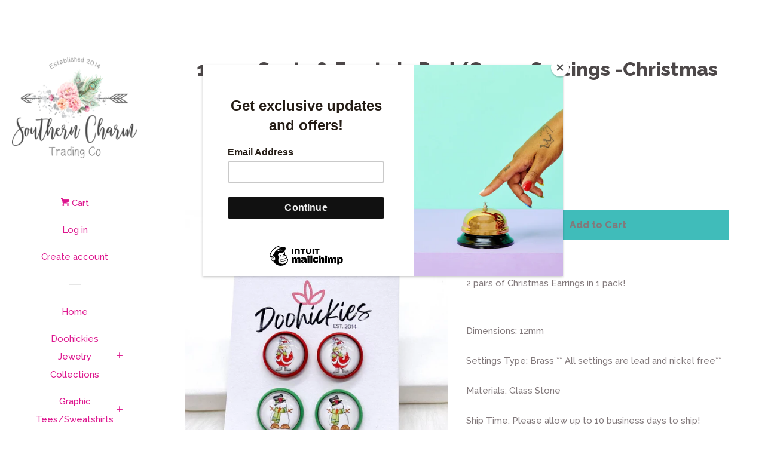

--- FILE ---
content_type: text/html; charset=utf-8
request_url: https://www.southerncharmtradingco.com/products/12mm-santa-frosty-in-red-green-settings-christmas-earrings
body_size: 16805
content:
<!doctype html>
<!--[if lt IE 7]><html class="no-js lt-ie9 lt-ie8 lt-ie7" lang="en"> <![endif]-->
<!--[if IE 7]><html class="no-js lt-ie9 lt-ie8" lang="en"> <![endif]-->
<!--[if IE 8]><html class="no-js lt-ie9" lang="en"> <![endif]-->
<!--[if IE 9 ]><html class="ie9 no-js"> <![endif]-->
<!--[if (gt IE 9)|!(IE)]><!--> <html class="no-js"> <!--<![endif]-->
<head>

  <!-- Basic page needs ================================================== -->
  <meta charset="utf-8">
  <meta http-equiv="X-UA-Compatible" content="IE=edge,chrome=1">

  

  <!-- Title and description ================================================== -->
  <title>
  12mm Santa &amp; Frosty in Red/Green Settings -Christmas Earrings &ndash; Southern Charm Trading Co
  </title>

  
  <meta name="description" content="2 pairs of Christmas Earrings in 1 pack!   Dimensions: 12mmSettings Type: Brass ** All settings are lead and nickel free**Materials: Glass StoneShip Time: Please allow up to 10 business days to ship!LightweightOur earrings are HANDMADE by us in our shop in North Texas!Please, feel free to use our pictures!We do not rec">
  

  <!-- Social meta ================================================== -->
  
<meta property="og:site_name" content="Southern Charm Trading Co">
<!-- Index -->

  <meta property="og:type" content="product">
  <meta property="og:title" content="12mm Santa &amp; Frosty in Red/Green Settings -Christmas Earrings">
  <meta property="og:description" content="2 pairs of Christmas Earrings in 1 pack!
 
Dimensions: 12mmSettings Type: Brass ** All settings are lead and nickel free**Materials: Glass StoneShip Time: Please allow up to 10 business days to ship!LightweightOur earrings are HANDMADE by us in our shop in North Texas!Please, feel free to use our pictures!We do not recommend wearing our product in water!">
  
    <meta property="og:image" content="http://www.southerncharmtradingco.com/cdn/shop/files/376372768_274859525365416_110429525766043611_n_grande.jpg?v=1701636689">
    <meta property="og:image:secure_url" content="https://www.southerncharmtradingco.com/cdn/shop/files/376372768_274859525365416_110429525766043611_n_grande.jpg?v=1701636689">
  
  <meta property="og:price:amount" content="18.96">
  <meta property="og:price:currency" content="USD">
<!-- Article   -->



  <meta property="og:url" content="https://www.southerncharmtradingco.com/products/12mm-santa-frosty-in-red-green-settings-christmas-earrings">






  <meta name="twitter:card" content="summary">


  <meta name="twitter:site" content="@southerncharmtc">


  <meta name="twitter:title" content="12mm Santa &amp; Frosty in Red/Green Settings -Christmas Earrings">
  <meta name="twitter:description" content="2 pairs of Christmas Earrings in 1 pack!
 
Dimensions: 12mmSettings Type: Brass ** All settings are lead and nickel free**Materials: Glass StoneShip Time: Please allow up to 10 business days to ship!L">
  <meta name="twitter:image" content="https://www.southerncharmtradingco.com/cdn/shop/files/376372768_274859525365416_110429525766043611_n_large.jpg?v=1701636689">
  <meta name="twitter:image:width" content="480">
  <meta name="twitter:image:height" content="480">



  <!-- Helpers ================================================== -->
  <link rel="canonical" href="https://www.southerncharmtradingco.com/products/12mm-santa-frosty-in-red-green-settings-christmas-earrings">
  <meta name="viewport" content="width=device-width, initial-scale=1, shrink-to-fit=no">

  
    <!-- Ajaxify Cart Plugin ================================================== -->
    <link href="//www.southerncharmtradingco.com/cdn/shop/t/4/assets/ajaxify.scss.css?v=76682013304956794791467756516" rel="stylesheet" type="text/css" media="all" />
  

  <!-- CSS ================================================== -->
  <link href="//www.southerncharmtradingco.com/cdn/shop/t/4/assets/timber.scss.css?v=84300763112662069751734898885" rel="stylesheet" type="text/css" media="all" />
  
  
  
  <link href="//fonts.googleapis.com/css?family=Raleway:500,800" rel="stylesheet" type="text/css" media="all" />


  



  <!-- Header hook for plugins ================================================== -->
  <script>window.performance && window.performance.mark && window.performance.mark('shopify.content_for_header.start');</script><meta id="shopify-digital-wallet" name="shopify-digital-wallet" content="/13651365/digital_wallets/dialog">
<meta name="shopify-checkout-api-token" content="43fc48dde4bfd8023d024cf89ef297e2">
<meta id="in-context-paypal-metadata" data-shop-id="13651365" data-venmo-supported="false" data-environment="production" data-locale="en_US" data-paypal-v4="true" data-currency="USD">
<link rel="alternate" type="application/json+oembed" href="https://www.southerncharmtradingco.com/products/12mm-santa-frosty-in-red-green-settings-christmas-earrings.oembed">
<script async="async" src="/checkouts/internal/preloads.js?locale=en-US"></script>
<link rel="preconnect" href="https://shop.app" crossorigin="anonymous">
<script async="async" src="https://shop.app/checkouts/internal/preloads.js?locale=en-US&shop_id=13651365" crossorigin="anonymous"></script>
<script id="apple-pay-shop-capabilities" type="application/json">{"shopId":13651365,"countryCode":"US","currencyCode":"USD","merchantCapabilities":["supports3DS"],"merchantId":"gid:\/\/shopify\/Shop\/13651365","merchantName":"Southern Charm Trading Co","requiredBillingContactFields":["postalAddress","email","phone"],"requiredShippingContactFields":["postalAddress","email","phone"],"shippingType":"shipping","supportedNetworks":["visa","masterCard","amex","discover","elo","jcb"],"total":{"type":"pending","label":"Southern Charm Trading Co","amount":"1.00"},"shopifyPaymentsEnabled":true,"supportsSubscriptions":true}</script>
<script id="shopify-features" type="application/json">{"accessToken":"43fc48dde4bfd8023d024cf89ef297e2","betas":["rich-media-storefront-analytics"],"domain":"www.southerncharmtradingco.com","predictiveSearch":true,"shopId":13651365,"locale":"en"}</script>
<script>var Shopify = Shopify || {};
Shopify.shop = "doohickies.myshopify.com";
Shopify.locale = "en";
Shopify.currency = {"active":"USD","rate":"1.0"};
Shopify.country = "US";
Shopify.theme = {"name":"Pop","id":135544518,"schema_name":null,"schema_version":null,"theme_store_id":719,"role":"main"};
Shopify.theme.handle = "null";
Shopify.theme.style = {"id":null,"handle":null};
Shopify.cdnHost = "www.southerncharmtradingco.com/cdn";
Shopify.routes = Shopify.routes || {};
Shopify.routes.root = "/";</script>
<script type="module">!function(o){(o.Shopify=o.Shopify||{}).modules=!0}(window);</script>
<script>!function(o){function n(){var o=[];function n(){o.push(Array.prototype.slice.apply(arguments))}return n.q=o,n}var t=o.Shopify=o.Shopify||{};t.loadFeatures=n(),t.autoloadFeatures=n()}(window);</script>
<script>
  window.ShopifyPay = window.ShopifyPay || {};
  window.ShopifyPay.apiHost = "shop.app\/pay";
  window.ShopifyPay.redirectState = null;
</script>
<script id="shop-js-analytics" type="application/json">{"pageType":"product"}</script>
<script defer="defer" async type="module" src="//www.southerncharmtradingco.com/cdn/shopifycloud/shop-js/modules/v2/client.init-shop-cart-sync_C5BV16lS.en.esm.js"></script>
<script defer="defer" async type="module" src="//www.southerncharmtradingco.com/cdn/shopifycloud/shop-js/modules/v2/chunk.common_CygWptCX.esm.js"></script>
<script type="module">
  await import("//www.southerncharmtradingco.com/cdn/shopifycloud/shop-js/modules/v2/client.init-shop-cart-sync_C5BV16lS.en.esm.js");
await import("//www.southerncharmtradingco.com/cdn/shopifycloud/shop-js/modules/v2/chunk.common_CygWptCX.esm.js");

  window.Shopify.SignInWithShop?.initShopCartSync?.({"fedCMEnabled":true,"windoidEnabled":true});

</script>
<script>
  window.Shopify = window.Shopify || {};
  if (!window.Shopify.featureAssets) window.Shopify.featureAssets = {};
  window.Shopify.featureAssets['shop-js'] = {"shop-cart-sync":["modules/v2/client.shop-cart-sync_ZFArdW7E.en.esm.js","modules/v2/chunk.common_CygWptCX.esm.js"],"init-fed-cm":["modules/v2/client.init-fed-cm_CmiC4vf6.en.esm.js","modules/v2/chunk.common_CygWptCX.esm.js"],"shop-button":["modules/v2/client.shop-button_tlx5R9nI.en.esm.js","modules/v2/chunk.common_CygWptCX.esm.js"],"shop-cash-offers":["modules/v2/client.shop-cash-offers_DOA2yAJr.en.esm.js","modules/v2/chunk.common_CygWptCX.esm.js","modules/v2/chunk.modal_D71HUcav.esm.js"],"init-windoid":["modules/v2/client.init-windoid_sURxWdc1.en.esm.js","modules/v2/chunk.common_CygWptCX.esm.js"],"shop-toast-manager":["modules/v2/client.shop-toast-manager_ClPi3nE9.en.esm.js","modules/v2/chunk.common_CygWptCX.esm.js"],"init-shop-email-lookup-coordinator":["modules/v2/client.init-shop-email-lookup-coordinator_B8hsDcYM.en.esm.js","modules/v2/chunk.common_CygWptCX.esm.js"],"init-shop-cart-sync":["modules/v2/client.init-shop-cart-sync_C5BV16lS.en.esm.js","modules/v2/chunk.common_CygWptCX.esm.js"],"avatar":["modules/v2/client.avatar_BTnouDA3.en.esm.js"],"pay-button":["modules/v2/client.pay-button_FdsNuTd3.en.esm.js","modules/v2/chunk.common_CygWptCX.esm.js"],"init-customer-accounts":["modules/v2/client.init-customer-accounts_DxDtT_ad.en.esm.js","modules/v2/client.shop-login-button_C5VAVYt1.en.esm.js","modules/v2/chunk.common_CygWptCX.esm.js","modules/v2/chunk.modal_D71HUcav.esm.js"],"init-shop-for-new-customer-accounts":["modules/v2/client.init-shop-for-new-customer-accounts_ChsxoAhi.en.esm.js","modules/v2/client.shop-login-button_C5VAVYt1.en.esm.js","modules/v2/chunk.common_CygWptCX.esm.js","modules/v2/chunk.modal_D71HUcav.esm.js"],"shop-login-button":["modules/v2/client.shop-login-button_C5VAVYt1.en.esm.js","modules/v2/chunk.common_CygWptCX.esm.js","modules/v2/chunk.modal_D71HUcav.esm.js"],"init-customer-accounts-sign-up":["modules/v2/client.init-customer-accounts-sign-up_CPSyQ0Tj.en.esm.js","modules/v2/client.shop-login-button_C5VAVYt1.en.esm.js","modules/v2/chunk.common_CygWptCX.esm.js","modules/v2/chunk.modal_D71HUcav.esm.js"],"shop-follow-button":["modules/v2/client.shop-follow-button_Cva4Ekp9.en.esm.js","modules/v2/chunk.common_CygWptCX.esm.js","modules/v2/chunk.modal_D71HUcav.esm.js"],"checkout-modal":["modules/v2/client.checkout-modal_BPM8l0SH.en.esm.js","modules/v2/chunk.common_CygWptCX.esm.js","modules/v2/chunk.modal_D71HUcav.esm.js"],"lead-capture":["modules/v2/client.lead-capture_Bi8yE_yS.en.esm.js","modules/v2/chunk.common_CygWptCX.esm.js","modules/v2/chunk.modal_D71HUcav.esm.js"],"shop-login":["modules/v2/client.shop-login_D6lNrXab.en.esm.js","modules/v2/chunk.common_CygWptCX.esm.js","modules/v2/chunk.modal_D71HUcav.esm.js"],"payment-terms":["modules/v2/client.payment-terms_CZxnsJam.en.esm.js","modules/v2/chunk.common_CygWptCX.esm.js","modules/v2/chunk.modal_D71HUcav.esm.js"]};
</script>
<script>(function() {
  var isLoaded = false;
  function asyncLoad() {
    if (isLoaded) return;
    isLoaded = true;
    var urls = ["https:\/\/chimpstatic.com\/mcjs-connected\/js\/users\/fc86e4d358549d7d5f781741e\/9d864882ee3a00d619d18ce89.js?shop=doohickies.myshopify.com","https:\/\/chimpstatic.com\/mcjs-connected\/js\/users\/fc86e4d358549d7d5f781741e\/082a8ebe4a56b5d01c98ce534.js?shop=doohickies.myshopify.com","https:\/\/chimpstatic.com\/mcjs-connected\/js\/users\/fc86e4d358549d7d5f781741e\/19f06fd093d4c1d078ccf53da.js?shop=doohickies.myshopify.com"];
    for (var i = 0; i < urls.length; i++) {
      var s = document.createElement('script');
      s.type = 'text/javascript';
      s.async = true;
      s.src = urls[i];
      var x = document.getElementsByTagName('script')[0];
      x.parentNode.insertBefore(s, x);
    }
  };
  if(window.attachEvent) {
    window.attachEvent('onload', asyncLoad);
  } else {
    window.addEventListener('load', asyncLoad, false);
  }
})();</script>
<script id="__st">var __st={"a":13651365,"offset":-21600,"reqid":"ececbd2c-6a00-442d-81e2-837a6e7024a1-1768827434","pageurl":"www.southerncharmtradingco.com\/products\/12mm-santa-frosty-in-red-green-settings-christmas-earrings","u":"db3c2f501183","p":"product","rtyp":"product","rid":8313990545663};</script>
<script>window.ShopifyPaypalV4VisibilityTracking = true;</script>
<script id="captcha-bootstrap">!function(){'use strict';const t='contact',e='account',n='new_comment',o=[[t,t],['blogs',n],['comments',n],[t,'customer']],c=[[e,'customer_login'],[e,'guest_login'],[e,'recover_customer_password'],[e,'create_customer']],r=t=>t.map((([t,e])=>`form[action*='/${t}']:not([data-nocaptcha='true']) input[name='form_type'][value='${e}']`)).join(','),a=t=>()=>t?[...document.querySelectorAll(t)].map((t=>t.form)):[];function s(){const t=[...o],e=r(t);return a(e)}const i='password',u='form_key',d=['recaptcha-v3-token','g-recaptcha-response','h-captcha-response',i],f=()=>{try{return window.sessionStorage}catch{return}},m='__shopify_v',_=t=>t.elements[u];function p(t,e,n=!1){try{const o=window.sessionStorage,c=JSON.parse(o.getItem(e)),{data:r}=function(t){const{data:e,action:n}=t;return t[m]||n?{data:e,action:n}:{data:t,action:n}}(c);for(const[e,n]of Object.entries(r))t.elements[e]&&(t.elements[e].value=n);n&&o.removeItem(e)}catch(o){console.error('form repopulation failed',{error:o})}}const l='form_type',E='cptcha';function T(t){t.dataset[E]=!0}const w=window,h=w.document,L='Shopify',v='ce_forms',y='captcha';let A=!1;((t,e)=>{const n=(g='f06e6c50-85a8-45c8-87d0-21a2b65856fe',I='https://cdn.shopify.com/shopifycloud/storefront-forms-hcaptcha/ce_storefront_forms_captcha_hcaptcha.v1.5.2.iife.js',D={infoText:'Protected by hCaptcha',privacyText:'Privacy',termsText:'Terms'},(t,e,n)=>{const o=w[L][v],c=o.bindForm;if(c)return c(t,g,e,D).then(n);var r;o.q.push([[t,g,e,D],n]),r=I,A||(h.body.append(Object.assign(h.createElement('script'),{id:'captcha-provider',async:!0,src:r})),A=!0)});var g,I,D;w[L]=w[L]||{},w[L][v]=w[L][v]||{},w[L][v].q=[],w[L][y]=w[L][y]||{},w[L][y].protect=function(t,e){n(t,void 0,e),T(t)},Object.freeze(w[L][y]),function(t,e,n,w,h,L){const[v,y,A,g]=function(t,e,n){const i=e?o:[],u=t?c:[],d=[...i,...u],f=r(d),m=r(i),_=r(d.filter((([t,e])=>n.includes(e))));return[a(f),a(m),a(_),s()]}(w,h,L),I=t=>{const e=t.target;return e instanceof HTMLFormElement?e:e&&e.form},D=t=>v().includes(t);t.addEventListener('submit',(t=>{const e=I(t);if(!e)return;const n=D(e)&&!e.dataset.hcaptchaBound&&!e.dataset.recaptchaBound,o=_(e),c=g().includes(e)&&(!o||!o.value);(n||c)&&t.preventDefault(),c&&!n&&(function(t){try{if(!f())return;!function(t){const e=f();if(!e)return;const n=_(t);if(!n)return;const o=n.value;o&&e.removeItem(o)}(t);const e=Array.from(Array(32),(()=>Math.random().toString(36)[2])).join('');!function(t,e){_(t)||t.append(Object.assign(document.createElement('input'),{type:'hidden',name:u})),t.elements[u].value=e}(t,e),function(t,e){const n=f();if(!n)return;const o=[...t.querySelectorAll(`input[type='${i}']`)].map((({name:t})=>t)),c=[...d,...o],r={};for(const[a,s]of new FormData(t).entries())c.includes(a)||(r[a]=s);n.setItem(e,JSON.stringify({[m]:1,action:t.action,data:r}))}(t,e)}catch(e){console.error('failed to persist form',e)}}(e),e.submit())}));const S=(t,e)=>{t&&!t.dataset[E]&&(n(t,e.some((e=>e===t))),T(t))};for(const o of['focusin','change'])t.addEventListener(o,(t=>{const e=I(t);D(e)&&S(e,y())}));const B=e.get('form_key'),M=e.get(l),P=B&&M;t.addEventListener('DOMContentLoaded',(()=>{const t=y();if(P)for(const e of t)e.elements[l].value===M&&p(e,B);[...new Set([...A(),...v().filter((t=>'true'===t.dataset.shopifyCaptcha))])].forEach((e=>S(e,t)))}))}(h,new URLSearchParams(w.location.search),n,t,e,['guest_login'])})(!0,!0)}();</script>
<script integrity="sha256-4kQ18oKyAcykRKYeNunJcIwy7WH5gtpwJnB7kiuLZ1E=" data-source-attribution="shopify.loadfeatures" defer="defer" src="//www.southerncharmtradingco.com/cdn/shopifycloud/storefront/assets/storefront/load_feature-a0a9edcb.js" crossorigin="anonymous"></script>
<script crossorigin="anonymous" defer="defer" src="//www.southerncharmtradingco.com/cdn/shopifycloud/storefront/assets/shopify_pay/storefront-65b4c6d7.js?v=20250812"></script>
<script data-source-attribution="shopify.dynamic_checkout.dynamic.init">var Shopify=Shopify||{};Shopify.PaymentButton=Shopify.PaymentButton||{isStorefrontPortableWallets:!0,init:function(){window.Shopify.PaymentButton.init=function(){};var t=document.createElement("script");t.src="https://www.southerncharmtradingco.com/cdn/shopifycloud/portable-wallets/latest/portable-wallets.en.js",t.type="module",document.head.appendChild(t)}};
</script>
<script data-source-attribution="shopify.dynamic_checkout.buyer_consent">
  function portableWalletsHideBuyerConsent(e){var t=document.getElementById("shopify-buyer-consent"),n=document.getElementById("shopify-subscription-policy-button");t&&n&&(t.classList.add("hidden"),t.setAttribute("aria-hidden","true"),n.removeEventListener("click",e))}function portableWalletsShowBuyerConsent(e){var t=document.getElementById("shopify-buyer-consent"),n=document.getElementById("shopify-subscription-policy-button");t&&n&&(t.classList.remove("hidden"),t.removeAttribute("aria-hidden"),n.addEventListener("click",e))}window.Shopify?.PaymentButton&&(window.Shopify.PaymentButton.hideBuyerConsent=portableWalletsHideBuyerConsent,window.Shopify.PaymentButton.showBuyerConsent=portableWalletsShowBuyerConsent);
</script>
<script data-source-attribution="shopify.dynamic_checkout.cart.bootstrap">document.addEventListener("DOMContentLoaded",(function(){function t(){return document.querySelector("shopify-accelerated-checkout-cart, shopify-accelerated-checkout")}if(t())Shopify.PaymentButton.init();else{new MutationObserver((function(e,n){t()&&(Shopify.PaymentButton.init(),n.disconnect())})).observe(document.body,{childList:!0,subtree:!0})}}));
</script>
<link id="shopify-accelerated-checkout-styles" rel="stylesheet" media="screen" href="https://www.southerncharmtradingco.com/cdn/shopifycloud/portable-wallets/latest/accelerated-checkout-backwards-compat.css" crossorigin="anonymous">
<style id="shopify-accelerated-checkout-cart">
        #shopify-buyer-consent {
  margin-top: 1em;
  display: inline-block;
  width: 100%;
}

#shopify-buyer-consent.hidden {
  display: none;
}

#shopify-subscription-policy-button {
  background: none;
  border: none;
  padding: 0;
  text-decoration: underline;
  font-size: inherit;
  cursor: pointer;
}

#shopify-subscription-policy-button::before {
  box-shadow: none;
}

      </style>

<script>window.performance && window.performance.mark && window.performance.mark('shopify.content_for_header.end');</script>

  

<!--[if lt IE 9]>
<script src="//cdnjs.cloudflare.com/ajax/libs/html5shiv/3.7.2/html5shiv.min.js" type="text/javascript"></script>
<script src="//www.southerncharmtradingco.com/cdn/shop/t/4/assets/respond.min.js?v=52248677837542619231467145198" type="text/javascript"></script>
<link href="//www.southerncharmtradingco.com/cdn/shop/t/4/assets/respond-proxy.html" id="respond-proxy" rel="respond-proxy" />
<link href="//www.southerncharmtradingco.com/search?q=fb5d1f603b18724b3ef995957c61b113" id="respond-redirect" rel="respond-redirect" />
<script src="//www.southerncharmtradingco.com/search?q=fb5d1f603b18724b3ef995957c61b113" type="text/javascript"></script>
<![endif]-->



  
  

  
  <script src="//ajax.googleapis.com/ajax/libs/jquery/1.11.0/jquery.min.js" type="text/javascript"></script>
  <script src="//www.southerncharmtradingco.com/cdn/shop/t/4/assets/modernizr.min.js?v=520786850485634651467145198" type="text/javascript"></script>

<link href="https://monorail-edge.shopifysvc.com" rel="dns-prefetch">
<script>(function(){if ("sendBeacon" in navigator && "performance" in window) {try {var session_token_from_headers = performance.getEntriesByType('navigation')[0].serverTiming.find(x => x.name == '_s').description;} catch {var session_token_from_headers = undefined;}var session_cookie_matches = document.cookie.match(/_shopify_s=([^;]*)/);var session_token_from_cookie = session_cookie_matches && session_cookie_matches.length === 2 ? session_cookie_matches[1] : "";var session_token = session_token_from_headers || session_token_from_cookie || "";function handle_abandonment_event(e) {var entries = performance.getEntries().filter(function(entry) {return /monorail-edge.shopifysvc.com/.test(entry.name);});if (!window.abandonment_tracked && entries.length === 0) {window.abandonment_tracked = true;var currentMs = Date.now();var navigation_start = performance.timing.navigationStart;var payload = {shop_id: 13651365,url: window.location.href,navigation_start,duration: currentMs - navigation_start,session_token,page_type: "product"};window.navigator.sendBeacon("https://monorail-edge.shopifysvc.com/v1/produce", JSON.stringify({schema_id: "online_store_buyer_site_abandonment/1.1",payload: payload,metadata: {event_created_at_ms: currentMs,event_sent_at_ms: currentMs}}));}}window.addEventListener('pagehide', handle_abandonment_event);}}());</script>
<script id="web-pixels-manager-setup">(function e(e,d,r,n,o){if(void 0===o&&(o={}),!Boolean(null===(a=null===(i=window.Shopify)||void 0===i?void 0:i.analytics)||void 0===a?void 0:a.replayQueue)){var i,a;window.Shopify=window.Shopify||{};var t=window.Shopify;t.analytics=t.analytics||{};var s=t.analytics;s.replayQueue=[],s.publish=function(e,d,r){return s.replayQueue.push([e,d,r]),!0};try{self.performance.mark("wpm:start")}catch(e){}var l=function(){var e={modern:/Edge?\/(1{2}[4-9]|1[2-9]\d|[2-9]\d{2}|\d{4,})\.\d+(\.\d+|)|Firefox\/(1{2}[4-9]|1[2-9]\d|[2-9]\d{2}|\d{4,})\.\d+(\.\d+|)|Chrom(ium|e)\/(9{2}|\d{3,})\.\d+(\.\d+|)|(Maci|X1{2}).+ Version\/(15\.\d+|(1[6-9]|[2-9]\d|\d{3,})\.\d+)([,.]\d+|)( \(\w+\)|)( Mobile\/\w+|) Safari\/|Chrome.+OPR\/(9{2}|\d{3,})\.\d+\.\d+|(CPU[ +]OS|iPhone[ +]OS|CPU[ +]iPhone|CPU IPhone OS|CPU iPad OS)[ +]+(15[._]\d+|(1[6-9]|[2-9]\d|\d{3,})[._]\d+)([._]\d+|)|Android:?[ /-](13[3-9]|1[4-9]\d|[2-9]\d{2}|\d{4,})(\.\d+|)(\.\d+|)|Android.+Firefox\/(13[5-9]|1[4-9]\d|[2-9]\d{2}|\d{4,})\.\d+(\.\d+|)|Android.+Chrom(ium|e)\/(13[3-9]|1[4-9]\d|[2-9]\d{2}|\d{4,})\.\d+(\.\d+|)|SamsungBrowser\/([2-9]\d|\d{3,})\.\d+/,legacy:/Edge?\/(1[6-9]|[2-9]\d|\d{3,})\.\d+(\.\d+|)|Firefox\/(5[4-9]|[6-9]\d|\d{3,})\.\d+(\.\d+|)|Chrom(ium|e)\/(5[1-9]|[6-9]\d|\d{3,})\.\d+(\.\d+|)([\d.]+$|.*Safari\/(?![\d.]+ Edge\/[\d.]+$))|(Maci|X1{2}).+ Version\/(10\.\d+|(1[1-9]|[2-9]\d|\d{3,})\.\d+)([,.]\d+|)( \(\w+\)|)( Mobile\/\w+|) Safari\/|Chrome.+OPR\/(3[89]|[4-9]\d|\d{3,})\.\d+\.\d+|(CPU[ +]OS|iPhone[ +]OS|CPU[ +]iPhone|CPU IPhone OS|CPU iPad OS)[ +]+(10[._]\d+|(1[1-9]|[2-9]\d|\d{3,})[._]\d+)([._]\d+|)|Android:?[ /-](13[3-9]|1[4-9]\d|[2-9]\d{2}|\d{4,})(\.\d+|)(\.\d+|)|Mobile Safari.+OPR\/([89]\d|\d{3,})\.\d+\.\d+|Android.+Firefox\/(13[5-9]|1[4-9]\d|[2-9]\d{2}|\d{4,})\.\d+(\.\d+|)|Android.+Chrom(ium|e)\/(13[3-9]|1[4-9]\d|[2-9]\d{2}|\d{4,})\.\d+(\.\d+|)|Android.+(UC? ?Browser|UCWEB|U3)[ /]?(15\.([5-9]|\d{2,})|(1[6-9]|[2-9]\d|\d{3,})\.\d+)\.\d+|SamsungBrowser\/(5\.\d+|([6-9]|\d{2,})\.\d+)|Android.+MQ{2}Browser\/(14(\.(9|\d{2,})|)|(1[5-9]|[2-9]\d|\d{3,})(\.\d+|))(\.\d+|)|K[Aa][Ii]OS\/(3\.\d+|([4-9]|\d{2,})\.\d+)(\.\d+|)/},d=e.modern,r=e.legacy,n=navigator.userAgent;return n.match(d)?"modern":n.match(r)?"legacy":"unknown"}(),u="modern"===l?"modern":"legacy",c=(null!=n?n:{modern:"",legacy:""})[u],f=function(e){return[e.baseUrl,"/wpm","/b",e.hashVersion,"modern"===e.buildTarget?"m":"l",".js"].join("")}({baseUrl:d,hashVersion:r,buildTarget:u}),m=function(e){var d=e.version,r=e.bundleTarget,n=e.surface,o=e.pageUrl,i=e.monorailEndpoint;return{emit:function(e){var a=e.status,t=e.errorMsg,s=(new Date).getTime(),l=JSON.stringify({metadata:{event_sent_at_ms:s},events:[{schema_id:"web_pixels_manager_load/3.1",payload:{version:d,bundle_target:r,page_url:o,status:a,surface:n,error_msg:t},metadata:{event_created_at_ms:s}}]});if(!i)return console&&console.warn&&console.warn("[Web Pixels Manager] No Monorail endpoint provided, skipping logging."),!1;try{return self.navigator.sendBeacon.bind(self.navigator)(i,l)}catch(e){}var u=new XMLHttpRequest;try{return u.open("POST",i,!0),u.setRequestHeader("Content-Type","text/plain"),u.send(l),!0}catch(e){return console&&console.warn&&console.warn("[Web Pixels Manager] Got an unhandled error while logging to Monorail."),!1}}}}({version:r,bundleTarget:l,surface:e.surface,pageUrl:self.location.href,monorailEndpoint:e.monorailEndpoint});try{o.browserTarget=l,function(e){var d=e.src,r=e.async,n=void 0===r||r,o=e.onload,i=e.onerror,a=e.sri,t=e.scriptDataAttributes,s=void 0===t?{}:t,l=document.createElement("script"),u=document.querySelector("head"),c=document.querySelector("body");if(l.async=n,l.src=d,a&&(l.integrity=a,l.crossOrigin="anonymous"),s)for(var f in s)if(Object.prototype.hasOwnProperty.call(s,f))try{l.dataset[f]=s[f]}catch(e){}if(o&&l.addEventListener("load",o),i&&l.addEventListener("error",i),u)u.appendChild(l);else{if(!c)throw new Error("Did not find a head or body element to append the script");c.appendChild(l)}}({src:f,async:!0,onload:function(){if(!function(){var e,d;return Boolean(null===(d=null===(e=window.Shopify)||void 0===e?void 0:e.analytics)||void 0===d?void 0:d.initialized)}()){var d=window.webPixelsManager.init(e)||void 0;if(d){var r=window.Shopify.analytics;r.replayQueue.forEach((function(e){var r=e[0],n=e[1],o=e[2];d.publishCustomEvent(r,n,o)})),r.replayQueue=[],r.publish=d.publishCustomEvent,r.visitor=d.visitor,r.initialized=!0}}},onerror:function(){return m.emit({status:"failed",errorMsg:"".concat(f," has failed to load")})},sri:function(e){var d=/^sha384-[A-Za-z0-9+/=]+$/;return"string"==typeof e&&d.test(e)}(c)?c:"",scriptDataAttributes:o}),m.emit({status:"loading"})}catch(e){m.emit({status:"failed",errorMsg:(null==e?void 0:e.message)||"Unknown error"})}}})({shopId: 13651365,storefrontBaseUrl: "https://www.southerncharmtradingco.com",extensionsBaseUrl: "https://extensions.shopifycdn.com/cdn/shopifycloud/web-pixels-manager",monorailEndpoint: "https://monorail-edge.shopifysvc.com/unstable/produce_batch",surface: "storefront-renderer",enabledBetaFlags: ["2dca8a86"],webPixelsConfigList: [{"id":"211124479","configuration":"{\"pixel_id\":\"2100995053465305\",\"pixel_type\":\"facebook_pixel\",\"metaapp_system_user_token\":\"-\"}","eventPayloadVersion":"v1","runtimeContext":"OPEN","scriptVersion":"ca16bc87fe92b6042fbaa3acc2fbdaa6","type":"APP","apiClientId":2329312,"privacyPurposes":["ANALYTICS","MARKETING","SALE_OF_DATA"],"dataSharingAdjustments":{"protectedCustomerApprovalScopes":["read_customer_address","read_customer_email","read_customer_name","read_customer_personal_data","read_customer_phone"]}},{"id":"70156543","eventPayloadVersion":"v1","runtimeContext":"LAX","scriptVersion":"1","type":"CUSTOM","privacyPurposes":["ANALYTICS"],"name":"Google Analytics tag (migrated)"},{"id":"shopify-app-pixel","configuration":"{}","eventPayloadVersion":"v1","runtimeContext":"STRICT","scriptVersion":"0450","apiClientId":"shopify-pixel","type":"APP","privacyPurposes":["ANALYTICS","MARKETING"]},{"id":"shopify-custom-pixel","eventPayloadVersion":"v1","runtimeContext":"LAX","scriptVersion":"0450","apiClientId":"shopify-pixel","type":"CUSTOM","privacyPurposes":["ANALYTICS","MARKETING"]}],isMerchantRequest: false,initData: {"shop":{"name":"Southern Charm Trading Co","paymentSettings":{"currencyCode":"USD"},"myshopifyDomain":"doohickies.myshopify.com","countryCode":"US","storefrontUrl":"https:\/\/www.southerncharmtradingco.com"},"customer":null,"cart":null,"checkout":null,"productVariants":[{"price":{"amount":18.96,"currencyCode":"USD"},"product":{"title":"12mm Santa \u0026 Frosty in Red\/Green Settings -Christmas Earrings","vendor":"Doohickies Wholesale","id":"8313990545663","untranslatedTitle":"12mm Santa \u0026 Frosty in Red\/Green Settings -Christmas Earrings","url":"\/products\/12mm-santa-frosty-in-red-green-settings-christmas-earrings","type":"Earrings"},"id":"44574107238655","image":{"src":"\/\/www.southerncharmtradingco.com\/cdn\/shop\/files\/376372768_274859525365416_110429525766043611_n.jpg?v=1701636689"},"sku":"7748","title":"Default Title","untranslatedTitle":"Default Title"}],"purchasingCompany":null},},"https://www.southerncharmtradingco.com/cdn","fcfee988w5aeb613cpc8e4bc33m6693e112",{"modern":"","legacy":""},{"shopId":"13651365","storefrontBaseUrl":"https:\/\/www.southerncharmtradingco.com","extensionBaseUrl":"https:\/\/extensions.shopifycdn.com\/cdn\/shopifycloud\/web-pixels-manager","surface":"storefront-renderer","enabledBetaFlags":"[\"2dca8a86\"]","isMerchantRequest":"false","hashVersion":"fcfee988w5aeb613cpc8e4bc33m6693e112","publish":"custom","events":"[[\"page_viewed\",{}],[\"product_viewed\",{\"productVariant\":{\"price\":{\"amount\":18.96,\"currencyCode\":\"USD\"},\"product\":{\"title\":\"12mm Santa \u0026 Frosty in Red\/Green Settings -Christmas Earrings\",\"vendor\":\"Doohickies Wholesale\",\"id\":\"8313990545663\",\"untranslatedTitle\":\"12mm Santa \u0026 Frosty in Red\/Green Settings -Christmas Earrings\",\"url\":\"\/products\/12mm-santa-frosty-in-red-green-settings-christmas-earrings\",\"type\":\"Earrings\"},\"id\":\"44574107238655\",\"image\":{\"src\":\"\/\/www.southerncharmtradingco.com\/cdn\/shop\/files\/376372768_274859525365416_110429525766043611_n.jpg?v=1701636689\"},\"sku\":\"7748\",\"title\":\"Default Title\",\"untranslatedTitle\":\"Default Title\"}}]]"});</script><script>
  window.ShopifyAnalytics = window.ShopifyAnalytics || {};
  window.ShopifyAnalytics.meta = window.ShopifyAnalytics.meta || {};
  window.ShopifyAnalytics.meta.currency = 'USD';
  var meta = {"product":{"id":8313990545663,"gid":"gid:\/\/shopify\/Product\/8313990545663","vendor":"Doohickies Wholesale","type":"Earrings","handle":"12mm-santa-frosty-in-red-green-settings-christmas-earrings","variants":[{"id":44574107238655,"price":1896,"name":"12mm Santa \u0026 Frosty in Red\/Green Settings -Christmas Earrings","public_title":null,"sku":"7748"}],"remote":false},"page":{"pageType":"product","resourceType":"product","resourceId":8313990545663,"requestId":"ececbd2c-6a00-442d-81e2-837a6e7024a1-1768827434"}};
  for (var attr in meta) {
    window.ShopifyAnalytics.meta[attr] = meta[attr];
  }
</script>
<script class="analytics">
  (function () {
    var customDocumentWrite = function(content) {
      var jquery = null;

      if (window.jQuery) {
        jquery = window.jQuery;
      } else if (window.Checkout && window.Checkout.$) {
        jquery = window.Checkout.$;
      }

      if (jquery) {
        jquery('body').append(content);
      }
    };

    var hasLoggedConversion = function(token) {
      if (token) {
        return document.cookie.indexOf('loggedConversion=' + token) !== -1;
      }
      return false;
    }

    var setCookieIfConversion = function(token) {
      if (token) {
        var twoMonthsFromNow = new Date(Date.now());
        twoMonthsFromNow.setMonth(twoMonthsFromNow.getMonth() + 2);

        document.cookie = 'loggedConversion=' + token + '; expires=' + twoMonthsFromNow;
      }
    }

    var trekkie = window.ShopifyAnalytics.lib = window.trekkie = window.trekkie || [];
    if (trekkie.integrations) {
      return;
    }
    trekkie.methods = [
      'identify',
      'page',
      'ready',
      'track',
      'trackForm',
      'trackLink'
    ];
    trekkie.factory = function(method) {
      return function() {
        var args = Array.prototype.slice.call(arguments);
        args.unshift(method);
        trekkie.push(args);
        return trekkie;
      };
    };
    for (var i = 0; i < trekkie.methods.length; i++) {
      var key = trekkie.methods[i];
      trekkie[key] = trekkie.factory(key);
    }
    trekkie.load = function(config) {
      trekkie.config = config || {};
      trekkie.config.initialDocumentCookie = document.cookie;
      var first = document.getElementsByTagName('script')[0];
      var script = document.createElement('script');
      script.type = 'text/javascript';
      script.onerror = function(e) {
        var scriptFallback = document.createElement('script');
        scriptFallback.type = 'text/javascript';
        scriptFallback.onerror = function(error) {
                var Monorail = {
      produce: function produce(monorailDomain, schemaId, payload) {
        var currentMs = new Date().getTime();
        var event = {
          schema_id: schemaId,
          payload: payload,
          metadata: {
            event_created_at_ms: currentMs,
            event_sent_at_ms: currentMs
          }
        };
        return Monorail.sendRequest("https://" + monorailDomain + "/v1/produce", JSON.stringify(event));
      },
      sendRequest: function sendRequest(endpointUrl, payload) {
        // Try the sendBeacon API
        if (window && window.navigator && typeof window.navigator.sendBeacon === 'function' && typeof window.Blob === 'function' && !Monorail.isIos12()) {
          var blobData = new window.Blob([payload], {
            type: 'text/plain'
          });

          if (window.navigator.sendBeacon(endpointUrl, blobData)) {
            return true;
          } // sendBeacon was not successful

        } // XHR beacon

        var xhr = new XMLHttpRequest();

        try {
          xhr.open('POST', endpointUrl);
          xhr.setRequestHeader('Content-Type', 'text/plain');
          xhr.send(payload);
        } catch (e) {
          console.log(e);
        }

        return false;
      },
      isIos12: function isIos12() {
        return window.navigator.userAgent.lastIndexOf('iPhone; CPU iPhone OS 12_') !== -1 || window.navigator.userAgent.lastIndexOf('iPad; CPU OS 12_') !== -1;
      }
    };
    Monorail.produce('monorail-edge.shopifysvc.com',
      'trekkie_storefront_load_errors/1.1',
      {shop_id: 13651365,
      theme_id: 135544518,
      app_name: "storefront",
      context_url: window.location.href,
      source_url: "//www.southerncharmtradingco.com/cdn/s/trekkie.storefront.cd680fe47e6c39ca5d5df5f0a32d569bc48c0f27.min.js"});

        };
        scriptFallback.async = true;
        scriptFallback.src = '//www.southerncharmtradingco.com/cdn/s/trekkie.storefront.cd680fe47e6c39ca5d5df5f0a32d569bc48c0f27.min.js';
        first.parentNode.insertBefore(scriptFallback, first);
      };
      script.async = true;
      script.src = '//www.southerncharmtradingco.com/cdn/s/trekkie.storefront.cd680fe47e6c39ca5d5df5f0a32d569bc48c0f27.min.js';
      first.parentNode.insertBefore(script, first);
    };
    trekkie.load(
      {"Trekkie":{"appName":"storefront","development":false,"defaultAttributes":{"shopId":13651365,"isMerchantRequest":null,"themeId":135544518,"themeCityHash":"5985244443389163920","contentLanguage":"en","currency":"USD","eventMetadataId":"bd4fb89d-4006-4bf5-b59b-b31aa97b93d5"},"isServerSideCookieWritingEnabled":true,"monorailRegion":"shop_domain","enabledBetaFlags":["65f19447"]},"Session Attribution":{},"S2S":{"facebookCapiEnabled":true,"source":"trekkie-storefront-renderer","apiClientId":580111}}
    );

    var loaded = false;
    trekkie.ready(function() {
      if (loaded) return;
      loaded = true;

      window.ShopifyAnalytics.lib = window.trekkie;

      var originalDocumentWrite = document.write;
      document.write = customDocumentWrite;
      try { window.ShopifyAnalytics.merchantGoogleAnalytics.call(this); } catch(error) {};
      document.write = originalDocumentWrite;

      window.ShopifyAnalytics.lib.page(null,{"pageType":"product","resourceType":"product","resourceId":8313990545663,"requestId":"ececbd2c-6a00-442d-81e2-837a6e7024a1-1768827434","shopifyEmitted":true});

      var match = window.location.pathname.match(/checkouts\/(.+)\/(thank_you|post_purchase)/)
      var token = match? match[1]: undefined;
      if (!hasLoggedConversion(token)) {
        setCookieIfConversion(token);
        window.ShopifyAnalytics.lib.track("Viewed Product",{"currency":"USD","variantId":44574107238655,"productId":8313990545663,"productGid":"gid:\/\/shopify\/Product\/8313990545663","name":"12mm Santa \u0026 Frosty in Red\/Green Settings -Christmas Earrings","price":"18.96","sku":"7748","brand":"Doohickies Wholesale","variant":null,"category":"Earrings","nonInteraction":true,"remote":false},undefined,undefined,{"shopifyEmitted":true});
      window.ShopifyAnalytics.lib.track("monorail:\/\/trekkie_storefront_viewed_product\/1.1",{"currency":"USD","variantId":44574107238655,"productId":8313990545663,"productGid":"gid:\/\/shopify\/Product\/8313990545663","name":"12mm Santa \u0026 Frosty in Red\/Green Settings -Christmas Earrings","price":"18.96","sku":"7748","brand":"Doohickies Wholesale","variant":null,"category":"Earrings","nonInteraction":true,"remote":false,"referer":"https:\/\/www.southerncharmtradingco.com\/products\/12mm-santa-frosty-in-red-green-settings-christmas-earrings"});
      }
    });


        var eventsListenerScript = document.createElement('script');
        eventsListenerScript.async = true;
        eventsListenerScript.src = "//www.southerncharmtradingco.com/cdn/shopifycloud/storefront/assets/shop_events_listener-3da45d37.js";
        document.getElementsByTagName('head')[0].appendChild(eventsListenerScript);

})();</script>
  <script>
  if (!window.ga || (window.ga && typeof window.ga !== 'function')) {
    window.ga = function ga() {
      (window.ga.q = window.ga.q || []).push(arguments);
      if (window.Shopify && window.Shopify.analytics && typeof window.Shopify.analytics.publish === 'function') {
        window.Shopify.analytics.publish("ga_stub_called", {}, {sendTo: "google_osp_migration"});
      }
      console.error("Shopify's Google Analytics stub called with:", Array.from(arguments), "\nSee https://help.shopify.com/manual/promoting-marketing/pixels/pixel-migration#google for more information.");
    };
    if (window.Shopify && window.Shopify.analytics && typeof window.Shopify.analytics.publish === 'function') {
      window.Shopify.analytics.publish("ga_stub_initialized", {}, {sendTo: "google_osp_migration"});
    }
  }
</script>
<script
  defer
  src="https://www.southerncharmtradingco.com/cdn/shopifycloud/perf-kit/shopify-perf-kit-3.0.4.min.js"
  data-application="storefront-renderer"
  data-shop-id="13651365"
  data-render-region="gcp-us-central1"
  data-page-type="product"
  data-theme-instance-id="135544518"
  data-theme-name=""
  data-theme-version=""
  data-monorail-region="shop_domain"
  data-resource-timing-sampling-rate="10"
  data-shs="true"
  data-shs-beacon="true"
  data-shs-export-with-fetch="true"
  data-shs-logs-sample-rate="1"
  data-shs-beacon-endpoint="https://www.southerncharmtradingco.com/api/collect"
></script>
</head>


<body id="12mm-santa-amp-frosty-in-red-green-settings-christmas-earrings" class="template-product" >

  <div class="nav-mobile">
    <nav class="nav-bar" role="navigation">
      <div class="wrapper">
        



<ul class="site-nav" id="accessibleNav">
  
    

    
    
      
        <li >
          <a href="/" class="site-nav__link site-nav__linknodrop">Home</a>
        </li>
      
    
  
    

    
    
    
      <li class="site-nav--has-dropdown" aria-haspopup="true">
        <div class="grid--full">
          <div class="grid-item large--one-whole">
            <a href="/collections/doohickies-earring-collections" class="site-nav__linkdrop site-nav__label icon-fallback-text ">
              Doohickies Jewelry Collections
            </a>
            <button type="button" class="btn site-nav__dropdown-icon--open site-nav__dropdown-toggle icon-fallback-text medium-down--hide">
              <span class="icon icon-plus" aria-hidden="true"></span>
              <span class="fallback-text">expand</span>
            </button>
            <button type="button" class="btn site-nav__dropdown-icon--close site-nav__dropdown-toggle icon-fallback-text medium-down--hide">
              <span class="icon icon-minus" aria-hidden="true"></span>
              <span class="fallback-text">collapse</span>
            </button>
            <button type="button" class="btn site-nav__dropdown-icon--open site-nav__dropdown-toggle large--hide icon-fallback-text">
              <span class="icon icon-chevron-down" aria-hidden="true"></span>
              <span class="fallback-text">expand</span>
            </button>
            <button type="button" class="btn site-nav__dropdown-icon--close site-nav__dropdown-toggle large--hide icon-fallback-text">
              <span class="icon icon-chevron-up" aria-hidden="true"></span>
              <span class="fallback-text">collapse</span>
            </button>

          </div>
        </div>
        <ul class="site-nav__dropdown">
          
            <li >
              <a href="/collections/new-years" class="site-nav__link">New Years</a>
            </li>
          
            <li >
              <a href="/collections/valentines-earrings" class="site-nav__link">Valentines </a>
            </li>
          
            <li >
              <a href="/collections/mardi-gras" class="site-nav__link">Mardi Gras</a>
            </li>
          
            <li >
              <a href="/collections/st-paddys-earrings" class="site-nav__link">St. Paddy&#39;s</a>
            </li>
          
            <li >
              <a href="/collections/easter-earrings-accessories" class="site-nav__link">Easter </a>
            </li>
          
            <li >
              <a href="/collections/spring-earrings" class="site-nav__link">Spring </a>
            </li>
          
            <li >
              <a href="/collections/cinco-de-mayo" class="site-nav__link">Cinco de Mayo </a>
            </li>
          
            <li >
              <a href="/collections/mothers-day-earrings-and-accessories" class="site-nav__link">Mother&#39;s Day</a>
            </li>
          
            <li >
              <a href="/collections/summer-earrings-accessories" class="site-nav__link">Summer </a>
            </li>
          
            <li >
              <a href="/collections/patriotic-earrings" class="site-nav__link">Patriotic</a>
            </li>
          
            <li >
              <a href="/collections/singles" class="site-nav__link">Single Studs</a>
            </li>
          
            <li >
              <a href="/collections/christmas-earrings" class="site-nav__link">Christmas</a>
            </li>
          
            <li >
              <a href="/collections/fall-earrings-accessories" class="site-nav__link">Fall </a>
            </li>
          
            <li >
              <a href="/collections/halloween-earrings" class="site-nav__link">Halloween </a>
            </li>
          
            <li >
              <a href="/collections/duos" class="site-nav__link">Duo Studs</a>
            </li>
          
            <li >
              <a href="/collections/triplets" class="site-nav__link">Triplet Studs</a>
            </li>
          
            <li >
              <a href="/collections/big-as-texas" class="site-nav__link">Big as Texas</a>
            </li>
          
            <li >
              <a href="/collections/mommy-and-me" class="site-nav__link">Mommy and Me</a>
            </li>
          
            <li >
              <a href="/collections/leather-and-vegan-leather" class="site-nav__link">Leather and Vegan Leather</a>
            </li>
          
            <li >
              <a href="/collections/leather-cork" class="site-nav__link">Cork</a>
            </li>
          
            <li >
              <a href="/collections/acrylic-wood" class="site-nav__link">Acrylic/Wood/Macrame</a>
            </li>
          
            <li >
              <a href="/collections/mini-collections" class="site-nav__link">Mini Collections</a>
            </li>
          
            <li >
              <a href="/collections/bracelets-necklaces" class="site-nav__link">Bracelets/Necklaces</a>
            </li>
          
        </ul>
      </li>
    
  
    

    
    
    
      <li class="site-nav--has-dropdown" aria-haspopup="true">
        <div class="grid--full">
          <div class="grid-item large--one-whole">
            <a href="/collections/seasonal-collections" class="site-nav__linkdrop site-nav__label icon-fallback-text ">
              Graphic Tees/Sweatshirts
            </a>
            <button type="button" class="btn site-nav__dropdown-icon--open site-nav__dropdown-toggle icon-fallback-text medium-down--hide">
              <span class="icon icon-plus" aria-hidden="true"></span>
              <span class="fallback-text">expand</span>
            </button>
            <button type="button" class="btn site-nav__dropdown-icon--close site-nav__dropdown-toggle icon-fallback-text medium-down--hide">
              <span class="icon icon-minus" aria-hidden="true"></span>
              <span class="fallback-text">collapse</span>
            </button>
            <button type="button" class="btn site-nav__dropdown-icon--open site-nav__dropdown-toggle large--hide icon-fallback-text">
              <span class="icon icon-chevron-down" aria-hidden="true"></span>
              <span class="fallback-text">expand</span>
            </button>
            <button type="button" class="btn site-nav__dropdown-icon--close site-nav__dropdown-toggle large--hide icon-fallback-text">
              <span class="icon icon-chevron-up" aria-hidden="true"></span>
              <span class="fallback-text">collapse</span>
            </button>

          </div>
        </div>
        <ul class="site-nav__dropdown">
          
            <li >
              <a href="/collections/valentines-tees" class="site-nav__link">Valentines </a>
            </li>
          
            <li >
              <a href="/collections/st-paddy-tees" class="site-nav__link">St. Paddys </a>
            </li>
          
            <li >
              <a href="/collections/easter-tees" class="site-nav__link">Easter </a>
            </li>
          
            <li >
              <a href="/collections/mothers-day-graphic-tees" class="site-nav__link">Mother&#39;s Day</a>
            </li>
          
            <li >
              <a href="/collections/graphic-tees-tops-cardigans" class="site-nav__link">Everyday</a>
            </li>
          
            <li >
              <a href="/collections/summer-tees-tanks" class="site-nav__link">Summer </a>
            </li>
          
            <li >
              <a href="/collections/halloween-tees" class="site-nav__link">Halloween </a>
            </li>
          
            <li >
              <a href="/collections/fall-tees" class="site-nav__link">Fall </a>
            </li>
          
            <li >
              <a href="/collections/christmas-tees" class="site-nav__link">Christmas &amp; Winter </a>
            </li>
          
            <li >
              <a href="/collections/new-years-tees" class="site-nav__link">New Years</a>
            </li>
          
            <li >
              <a href="/collections/patriotic-tees" class="site-nav__link">Patriotic</a>
            </li>
          
        </ul>
      </li>
    
  
    

    
    
    
      <li class="site-nav--has-dropdown" aria-haspopup="true">
        <div class="grid--full">
          <div class="grid-item large--one-whole">
            <a href="/collections/featured-collections" class="site-nav__linkdrop site-nav__label icon-fallback-text ">
              Featured Collections
            </a>
            <button type="button" class="btn site-nav__dropdown-icon--open site-nav__dropdown-toggle icon-fallback-text medium-down--hide">
              <span class="icon icon-plus" aria-hidden="true"></span>
              <span class="fallback-text">expand</span>
            </button>
            <button type="button" class="btn site-nav__dropdown-icon--close site-nav__dropdown-toggle icon-fallback-text medium-down--hide">
              <span class="icon icon-minus" aria-hidden="true"></span>
              <span class="fallback-text">collapse</span>
            </button>
            <button type="button" class="btn site-nav__dropdown-icon--open site-nav__dropdown-toggle large--hide icon-fallback-text">
              <span class="icon icon-chevron-down" aria-hidden="true"></span>
              <span class="fallback-text">expand</span>
            </button>
            <button type="button" class="btn site-nav__dropdown-icon--close site-nav__dropdown-toggle large--hide icon-fallback-text">
              <span class="icon icon-chevron-up" aria-hidden="true"></span>
              <span class="fallback-text">collapse</span>
            </button>

          </div>
        </div>
        <ul class="site-nav__dropdown">
          
            <li >
              <a href="/collections/awareness-earrings" class="site-nav__link">Awareness</a>
            </li>
          
            <li >
              <a href="/collections/stock-show-western-collection" class="site-nav__link">Western/Stock Show Earrings</a>
            </li>
          
            <li >
              <a href="/collections/birthday-bash" class="site-nav__link">Birthday Bash</a>
            </li>
          
            <li >
              <a href="/collections/disco-cowgirl-collection" class="site-nav__link">Disco Cowgirl Collection</a>
            </li>
          
            <li >
              <a href="/collections/hey-doll-collection" class="site-nav__link">Hey Doll Collection</a>
            </li>
          
            <li >
              <a href="/collections/graduation" class="site-nav__link">Graduation</a>
            </li>
          
            <li >
              <a href="/collections/teacher-and-nurse-appreciation" class="site-nav__link">Back to School/Teacher and Nurse Appreciation</a>
            </li>
          
        </ul>
      </li>
    
  
    

    
    
    
      <li class="site-nav--has-dropdown" aria-haspopup="true">
        <div class="grid--full">
          <div class="grid-item large--one-whole">
            <a href="/collections/sports" class="site-nav__linkdrop site-nav__label icon-fallback-text ">
              Sports Collection
            </a>
            <button type="button" class="btn site-nav__dropdown-icon--open site-nav__dropdown-toggle icon-fallback-text medium-down--hide">
              <span class="icon icon-plus" aria-hidden="true"></span>
              <span class="fallback-text">expand</span>
            </button>
            <button type="button" class="btn site-nav__dropdown-icon--close site-nav__dropdown-toggle icon-fallback-text medium-down--hide">
              <span class="icon icon-minus" aria-hidden="true"></span>
              <span class="fallback-text">collapse</span>
            </button>
            <button type="button" class="btn site-nav__dropdown-icon--open site-nav__dropdown-toggle large--hide icon-fallback-text">
              <span class="icon icon-chevron-down" aria-hidden="true"></span>
              <span class="fallback-text">expand</span>
            </button>
            <button type="button" class="btn site-nav__dropdown-icon--close site-nav__dropdown-toggle large--hide icon-fallback-text">
              <span class="icon icon-chevron-up" aria-hidden="true"></span>
              <span class="fallback-text">collapse</span>
            </button>

          </div>
        </div>
        <ul class="site-nav__dropdown">
          
            <li >
              <a href="/collections/custom-school-spirit" class="site-nav__link">Custom Spirit (All Sports)</a>
            </li>
          
            <li >
              <a href="/collections/cheer" class="site-nav__link">Cheer</a>
            </li>
          
            <li >
              <a href="/collections/basketball-1" class="site-nav__link">Basketball</a>
            </li>
          
            <li >
              <a href="/collections/baseball-and-softball-tees" class="site-nav__link">Baseball and Softball Tees</a>
            </li>
          
            <li >
              <a href="/collections/baseball-and-softball" class="site-nav__link">Baseball and Softball Earrings</a>
            </li>
          
            <li >
              <a href="/collections/football" class="site-nav__link">Football</a>
            </li>
          
            <li >
              <a href="/collections/volleyball" class="site-nav__link">Volleyball</a>
            </li>
          
            <li >
              <a href="/collections/soccer" class="site-nav__link">Soccer</a>
            </li>
          
        </ul>
      </li>
    
  
    

    
    
      
        <li >
          <a href="/collections/graphic-tees-tops-cardigans" class="site-nav__link">Graphic Tees/Sweatshirts</a>
        </li>
      
    
  
    

    
    
    
      <li class="site-nav--has-dropdown" aria-haspopup="true">
        <div class="grid--full">
          <div class="grid-item large--one-whole">
            <a href="/collections/car-accessories" class="site-nav__linkdrop site-nav__label icon-fallback-text ">
              Accessories
            </a>
            <button type="button" class="btn site-nav__dropdown-icon--open site-nav__dropdown-toggle icon-fallback-text medium-down--hide">
              <span class="icon icon-plus" aria-hidden="true"></span>
              <span class="fallback-text">expand</span>
            </button>
            <button type="button" class="btn site-nav__dropdown-icon--close site-nav__dropdown-toggle icon-fallback-text medium-down--hide">
              <span class="icon icon-minus" aria-hidden="true"></span>
              <span class="fallback-text">collapse</span>
            </button>
            <button type="button" class="btn site-nav__dropdown-icon--open site-nav__dropdown-toggle large--hide icon-fallback-text">
              <span class="icon icon-chevron-down" aria-hidden="true"></span>
              <span class="fallback-text">expand</span>
            </button>
            <button type="button" class="btn site-nav__dropdown-icon--close site-nav__dropdown-toggle large--hide icon-fallback-text">
              <span class="icon icon-chevron-up" aria-hidden="true"></span>
              <span class="fallback-text">collapse</span>
            </button>

          </div>
        </div>
        <ul class="site-nav__dropdown">
          
            <li >
              <a href="/collections/all-things-cups" class="site-nav__link">All Things Cups</a>
            </li>
          
            <li >
              <a href="/collections/key-rings" class="site-nav__link">Key Rings</a>
            </li>
          
            <li >
              <a href="/collections/hats" class="site-nav__link">Hats</a>
            </li>
          
            <li >
              <a href="/collections/hair-accessories" class="site-nav__link">Hair Accessories</a>
            </li>
          
            <li >
              <a href="/collections/bags" class="site-nav__link">Bags</a>
            </li>
          
            <li >
              <a href="/collections/travel-accessories" class="site-nav__link">Travel Accessories</a>
            </li>
          
            <li >
              <a href="/collections/car-accessories" class="site-nav__link">Car Accessories</a>
            </li>
          
        </ul>
      </li>
    
  
    

    
    
      
        <li >
          <a href="/pages/about-us" class="site-nav__link">About us</a>
        </li>
      
    
  
    

    
    
      
        <li >
          <a href="/pages/store-policies" class="site-nav__link">Store Information</a>
        </li>
      
    
  
    

    
    
      
        <li >
          <a href="/pages/contact-us" class="site-nav__link">Contact us</a>
        </li>
      
    
  
  
    
      <li class="large--hide">
        <a href="/account/login" class="site-nav__link">Log in</a>
      </li>
      <li class="large--hide">
        <a href="/account/register" class="site-nav__link">Create account</a>
      </li>
    
  
</ul>

      </div>
    </nav>
  </div>

  <div class="page-wrapper">

    <header class="site-header" role="banner">
      <div class="nav-bar grid--full large--hide">

        <div class="grid-item one-quarter">
          <button type="button" class="text-link nav-toggle" id="navToggle">
            <div class="table-contain">
              <div class="table-contain__inner">
                <span class="icon-fallback-text">
                  <span class="icon icon-hamburger" aria-hidden="true"></span>
                  <span class="fallback-text">Menu</span>
                </span>
              </div>
            </div>
          </button>
        </div>

        <div class="grid-item two-quarters">

          <div class="table-contain">
            <div class="table-contain__inner">

            
              <div class="h1 header-logo" itemscope itemtype="http://schema.org/Organization">
            

            
              <a href="/" itemprop="url">
                <img src="//www.southerncharmtradingco.com/cdn/shop/t/4/assets/logo.png?v=149394574279212625381555521407" alt="Southern Charm Trading Co" itemprop="logo">
              </a>
            

            
              </div>
            

            </div>
          </div>

        </div>

        <div class="grid-item one-quarter">
          <a href="/cart" class="cart-toggle">
          <div class="table-contain">
            <div class="table-contain__inner">
              <span class="icon-fallback-text">
                <span class="icon icon-cart" aria-hidden="true"></span>
                <span class="fallback-text">Cart</span>
              </span>
            </div>
          </div>
          </a>
        </div>

      </div>

      <div class="wrapper">

        
        <div class="grid--full">
          <div class="grid-item medium-down--hide">
          
            <div class="h1 header-logo" itemscope itemtype="http://schema.org/Organization">
          

          
            <a href="/" itemprop="url">
              <img src="//www.southerncharmtradingco.com/cdn/shop/t/4/assets/logo.png?v=149394574279212625381555521407" alt="Southern Charm Trading Co" itemprop="logo">
            </a>
          

          
            </div>
          
          </div>
        </div>

        

        <div class="medium-down--hide">
          <ul class="site-nav">
            <li>
              <a href="/cart" class="cart-toggle site-nav__link">
                <span class="icon icon-cart" aria-hidden="true"></span>
                Cart
                <span id="cartCount" class="hidden-count">(0)</span>
              </a>
            </li>
            
              
                <li>
                  <a href="/account/login" class="site-nav__link">Log in</a>
                </li>
                <li>
                  <a href="/account/register" class="site-nav__link">Create account</a>
                </li>
              
            
          </ul>

          <hr class="hr--small">
        </div>

        

        <nav class="medium-down--hide" role="navigation">
          



<ul class="site-nav" id="accessibleNav">
  
    

    
    
      
        <li >
          <a href="/" class="site-nav__link site-nav__linknodrop">Home</a>
        </li>
      
    
  
    

    
    
    
      <li class="site-nav--has-dropdown" aria-haspopup="true">
        <div class="grid--full">
          <div class="grid-item large--one-whole">
            <a href="/collections/doohickies-earring-collections" class="site-nav__linkdrop site-nav__label icon-fallback-text ">
              Doohickies Jewelry Collections
            </a>
            <button type="button" class="btn site-nav__dropdown-icon--open site-nav__dropdown-toggle icon-fallback-text medium-down--hide">
              <span class="icon icon-plus" aria-hidden="true"></span>
              <span class="fallback-text">expand</span>
            </button>
            <button type="button" class="btn site-nav__dropdown-icon--close site-nav__dropdown-toggle icon-fallback-text medium-down--hide">
              <span class="icon icon-minus" aria-hidden="true"></span>
              <span class="fallback-text">collapse</span>
            </button>
            <button type="button" class="btn site-nav__dropdown-icon--open site-nav__dropdown-toggle large--hide icon-fallback-text">
              <span class="icon icon-chevron-down" aria-hidden="true"></span>
              <span class="fallback-text">expand</span>
            </button>
            <button type="button" class="btn site-nav__dropdown-icon--close site-nav__dropdown-toggle large--hide icon-fallback-text">
              <span class="icon icon-chevron-up" aria-hidden="true"></span>
              <span class="fallback-text">collapse</span>
            </button>

          </div>
        </div>
        <ul class="site-nav__dropdown">
          
            <li >
              <a href="/collections/new-years" class="site-nav__link">New Years</a>
            </li>
          
            <li >
              <a href="/collections/valentines-earrings" class="site-nav__link">Valentines </a>
            </li>
          
            <li >
              <a href="/collections/mardi-gras" class="site-nav__link">Mardi Gras</a>
            </li>
          
            <li >
              <a href="/collections/st-paddys-earrings" class="site-nav__link">St. Paddy&#39;s</a>
            </li>
          
            <li >
              <a href="/collections/easter-earrings-accessories" class="site-nav__link">Easter </a>
            </li>
          
            <li >
              <a href="/collections/spring-earrings" class="site-nav__link">Spring </a>
            </li>
          
            <li >
              <a href="/collections/cinco-de-mayo" class="site-nav__link">Cinco de Mayo </a>
            </li>
          
            <li >
              <a href="/collections/mothers-day-earrings-and-accessories" class="site-nav__link">Mother&#39;s Day</a>
            </li>
          
            <li >
              <a href="/collections/summer-earrings-accessories" class="site-nav__link">Summer </a>
            </li>
          
            <li >
              <a href="/collections/patriotic-earrings" class="site-nav__link">Patriotic</a>
            </li>
          
            <li >
              <a href="/collections/singles" class="site-nav__link">Single Studs</a>
            </li>
          
            <li >
              <a href="/collections/christmas-earrings" class="site-nav__link">Christmas</a>
            </li>
          
            <li >
              <a href="/collections/fall-earrings-accessories" class="site-nav__link">Fall </a>
            </li>
          
            <li >
              <a href="/collections/halloween-earrings" class="site-nav__link">Halloween </a>
            </li>
          
            <li >
              <a href="/collections/duos" class="site-nav__link">Duo Studs</a>
            </li>
          
            <li >
              <a href="/collections/triplets" class="site-nav__link">Triplet Studs</a>
            </li>
          
            <li >
              <a href="/collections/big-as-texas" class="site-nav__link">Big as Texas</a>
            </li>
          
            <li >
              <a href="/collections/mommy-and-me" class="site-nav__link">Mommy and Me</a>
            </li>
          
            <li >
              <a href="/collections/leather-and-vegan-leather" class="site-nav__link">Leather and Vegan Leather</a>
            </li>
          
            <li >
              <a href="/collections/leather-cork" class="site-nav__link">Cork</a>
            </li>
          
            <li >
              <a href="/collections/acrylic-wood" class="site-nav__link">Acrylic/Wood/Macrame</a>
            </li>
          
            <li >
              <a href="/collections/mini-collections" class="site-nav__link">Mini Collections</a>
            </li>
          
            <li >
              <a href="/collections/bracelets-necklaces" class="site-nav__link">Bracelets/Necklaces</a>
            </li>
          
        </ul>
      </li>
    
  
    

    
    
    
      <li class="site-nav--has-dropdown" aria-haspopup="true">
        <div class="grid--full">
          <div class="grid-item large--one-whole">
            <a href="/collections/seasonal-collections" class="site-nav__linkdrop site-nav__label icon-fallback-text ">
              Graphic Tees/Sweatshirts
            </a>
            <button type="button" class="btn site-nav__dropdown-icon--open site-nav__dropdown-toggle icon-fallback-text medium-down--hide">
              <span class="icon icon-plus" aria-hidden="true"></span>
              <span class="fallback-text">expand</span>
            </button>
            <button type="button" class="btn site-nav__dropdown-icon--close site-nav__dropdown-toggle icon-fallback-text medium-down--hide">
              <span class="icon icon-minus" aria-hidden="true"></span>
              <span class="fallback-text">collapse</span>
            </button>
            <button type="button" class="btn site-nav__dropdown-icon--open site-nav__dropdown-toggle large--hide icon-fallback-text">
              <span class="icon icon-chevron-down" aria-hidden="true"></span>
              <span class="fallback-text">expand</span>
            </button>
            <button type="button" class="btn site-nav__dropdown-icon--close site-nav__dropdown-toggle large--hide icon-fallback-text">
              <span class="icon icon-chevron-up" aria-hidden="true"></span>
              <span class="fallback-text">collapse</span>
            </button>

          </div>
        </div>
        <ul class="site-nav__dropdown">
          
            <li >
              <a href="/collections/valentines-tees" class="site-nav__link">Valentines </a>
            </li>
          
            <li >
              <a href="/collections/st-paddy-tees" class="site-nav__link">St. Paddys </a>
            </li>
          
            <li >
              <a href="/collections/easter-tees" class="site-nav__link">Easter </a>
            </li>
          
            <li >
              <a href="/collections/mothers-day-graphic-tees" class="site-nav__link">Mother&#39;s Day</a>
            </li>
          
            <li >
              <a href="/collections/graphic-tees-tops-cardigans" class="site-nav__link">Everyday</a>
            </li>
          
            <li >
              <a href="/collections/summer-tees-tanks" class="site-nav__link">Summer </a>
            </li>
          
            <li >
              <a href="/collections/halloween-tees" class="site-nav__link">Halloween </a>
            </li>
          
            <li >
              <a href="/collections/fall-tees" class="site-nav__link">Fall </a>
            </li>
          
            <li >
              <a href="/collections/christmas-tees" class="site-nav__link">Christmas &amp; Winter </a>
            </li>
          
            <li >
              <a href="/collections/new-years-tees" class="site-nav__link">New Years</a>
            </li>
          
            <li >
              <a href="/collections/patriotic-tees" class="site-nav__link">Patriotic</a>
            </li>
          
        </ul>
      </li>
    
  
    

    
    
    
      <li class="site-nav--has-dropdown" aria-haspopup="true">
        <div class="grid--full">
          <div class="grid-item large--one-whole">
            <a href="/collections/featured-collections" class="site-nav__linkdrop site-nav__label icon-fallback-text ">
              Featured Collections
            </a>
            <button type="button" class="btn site-nav__dropdown-icon--open site-nav__dropdown-toggle icon-fallback-text medium-down--hide">
              <span class="icon icon-plus" aria-hidden="true"></span>
              <span class="fallback-text">expand</span>
            </button>
            <button type="button" class="btn site-nav__dropdown-icon--close site-nav__dropdown-toggle icon-fallback-text medium-down--hide">
              <span class="icon icon-minus" aria-hidden="true"></span>
              <span class="fallback-text">collapse</span>
            </button>
            <button type="button" class="btn site-nav__dropdown-icon--open site-nav__dropdown-toggle large--hide icon-fallback-text">
              <span class="icon icon-chevron-down" aria-hidden="true"></span>
              <span class="fallback-text">expand</span>
            </button>
            <button type="button" class="btn site-nav__dropdown-icon--close site-nav__dropdown-toggle large--hide icon-fallback-text">
              <span class="icon icon-chevron-up" aria-hidden="true"></span>
              <span class="fallback-text">collapse</span>
            </button>

          </div>
        </div>
        <ul class="site-nav__dropdown">
          
            <li >
              <a href="/collections/awareness-earrings" class="site-nav__link">Awareness</a>
            </li>
          
            <li >
              <a href="/collections/stock-show-western-collection" class="site-nav__link">Western/Stock Show Earrings</a>
            </li>
          
            <li >
              <a href="/collections/birthday-bash" class="site-nav__link">Birthday Bash</a>
            </li>
          
            <li >
              <a href="/collections/disco-cowgirl-collection" class="site-nav__link">Disco Cowgirl Collection</a>
            </li>
          
            <li >
              <a href="/collections/hey-doll-collection" class="site-nav__link">Hey Doll Collection</a>
            </li>
          
            <li >
              <a href="/collections/graduation" class="site-nav__link">Graduation</a>
            </li>
          
            <li >
              <a href="/collections/teacher-and-nurse-appreciation" class="site-nav__link">Back to School/Teacher and Nurse Appreciation</a>
            </li>
          
        </ul>
      </li>
    
  
    

    
    
    
      <li class="site-nav--has-dropdown" aria-haspopup="true">
        <div class="grid--full">
          <div class="grid-item large--one-whole">
            <a href="/collections/sports" class="site-nav__linkdrop site-nav__label icon-fallback-text ">
              Sports Collection
            </a>
            <button type="button" class="btn site-nav__dropdown-icon--open site-nav__dropdown-toggle icon-fallback-text medium-down--hide">
              <span class="icon icon-plus" aria-hidden="true"></span>
              <span class="fallback-text">expand</span>
            </button>
            <button type="button" class="btn site-nav__dropdown-icon--close site-nav__dropdown-toggle icon-fallback-text medium-down--hide">
              <span class="icon icon-minus" aria-hidden="true"></span>
              <span class="fallback-text">collapse</span>
            </button>
            <button type="button" class="btn site-nav__dropdown-icon--open site-nav__dropdown-toggle large--hide icon-fallback-text">
              <span class="icon icon-chevron-down" aria-hidden="true"></span>
              <span class="fallback-text">expand</span>
            </button>
            <button type="button" class="btn site-nav__dropdown-icon--close site-nav__dropdown-toggle large--hide icon-fallback-text">
              <span class="icon icon-chevron-up" aria-hidden="true"></span>
              <span class="fallback-text">collapse</span>
            </button>

          </div>
        </div>
        <ul class="site-nav__dropdown">
          
            <li >
              <a href="/collections/custom-school-spirit" class="site-nav__link">Custom Spirit (All Sports)</a>
            </li>
          
            <li >
              <a href="/collections/cheer" class="site-nav__link">Cheer</a>
            </li>
          
            <li >
              <a href="/collections/basketball-1" class="site-nav__link">Basketball</a>
            </li>
          
            <li >
              <a href="/collections/baseball-and-softball-tees" class="site-nav__link">Baseball and Softball Tees</a>
            </li>
          
            <li >
              <a href="/collections/baseball-and-softball" class="site-nav__link">Baseball and Softball Earrings</a>
            </li>
          
            <li >
              <a href="/collections/football" class="site-nav__link">Football</a>
            </li>
          
            <li >
              <a href="/collections/volleyball" class="site-nav__link">Volleyball</a>
            </li>
          
            <li >
              <a href="/collections/soccer" class="site-nav__link">Soccer</a>
            </li>
          
        </ul>
      </li>
    
  
    

    
    
      
        <li >
          <a href="/collections/graphic-tees-tops-cardigans" class="site-nav__link">Graphic Tees/Sweatshirts</a>
        </li>
      
    
  
    

    
    
    
      <li class="site-nav--has-dropdown" aria-haspopup="true">
        <div class="grid--full">
          <div class="grid-item large--one-whole">
            <a href="/collections/car-accessories" class="site-nav__linkdrop site-nav__label icon-fallback-text ">
              Accessories
            </a>
            <button type="button" class="btn site-nav__dropdown-icon--open site-nav__dropdown-toggle icon-fallback-text medium-down--hide">
              <span class="icon icon-plus" aria-hidden="true"></span>
              <span class="fallback-text">expand</span>
            </button>
            <button type="button" class="btn site-nav__dropdown-icon--close site-nav__dropdown-toggle icon-fallback-text medium-down--hide">
              <span class="icon icon-minus" aria-hidden="true"></span>
              <span class="fallback-text">collapse</span>
            </button>
            <button type="button" class="btn site-nav__dropdown-icon--open site-nav__dropdown-toggle large--hide icon-fallback-text">
              <span class="icon icon-chevron-down" aria-hidden="true"></span>
              <span class="fallback-text">expand</span>
            </button>
            <button type="button" class="btn site-nav__dropdown-icon--close site-nav__dropdown-toggle large--hide icon-fallback-text">
              <span class="icon icon-chevron-up" aria-hidden="true"></span>
              <span class="fallback-text">collapse</span>
            </button>

          </div>
        </div>
        <ul class="site-nav__dropdown">
          
            <li >
              <a href="/collections/all-things-cups" class="site-nav__link">All Things Cups</a>
            </li>
          
            <li >
              <a href="/collections/key-rings" class="site-nav__link">Key Rings</a>
            </li>
          
            <li >
              <a href="/collections/hats" class="site-nav__link">Hats</a>
            </li>
          
            <li >
              <a href="/collections/hair-accessories" class="site-nav__link">Hair Accessories</a>
            </li>
          
            <li >
              <a href="/collections/bags" class="site-nav__link">Bags</a>
            </li>
          
            <li >
              <a href="/collections/travel-accessories" class="site-nav__link">Travel Accessories</a>
            </li>
          
            <li >
              <a href="/collections/car-accessories" class="site-nav__link">Car Accessories</a>
            </li>
          
        </ul>
      </li>
    
  
    

    
    
      
        <li >
          <a href="/pages/about-us" class="site-nav__link">About us</a>
        </li>
      
    
  
    

    
    
      
        <li >
          <a href="/pages/store-policies" class="site-nav__link">Store Information</a>
        </li>
      
    
  
    

    
    
      
        <li >
          <a href="/pages/contact-us" class="site-nav__link">Contact us</a>
        </li>
      
    
  
  
    
      <li class="large--hide">
        <a href="/account/login" class="site-nav__link">Log in</a>
      </li>
      <li class="large--hide">
        <a href="/account/register" class="site-nav__link">Create account</a>
      </li>
    
  
</ul>

        </nav>

      </div>
    </header>

    <main class="main-content" role="main">
      <div class="wrapper">

        





<div itemscope itemtype="http://schema.org/Product">

  <div class="product-single__header text-center">
    <meta itemprop="url" content="https://www.southerncharmtradingco.com/products/12mm-santa-frosty-in-red-green-settings-christmas-earrings">
    <meta itemprop="image" content="//www.southerncharmtradingco.com/cdn/shop/files/376372768_274859525365416_110429525766043611_n_grande.jpg?v=1701636689">

    

    <h1 itemprop="name" class="product-single__title wvendor">12mm Santa & Frosty in Red/Green Settings -Christmas Earrings</h1>
    
      <p class="product-single__vendor"><a href="/collections/vendors?q=Doohickies%20Wholesale" title="Doohickies Wholesale">Doohickies Wholesale</a></p>
    
    <hr class="hr--small">

    

    <div class="h2 product-single__price">
      <span id="productPrice" >
        $18.96
      </span>

      
    </div>
  </div>

  <div class="grid product-single">
    <div class="grid-item large--one-half text-center">
      <div class="product-single__photos" id="productPhoto">
        
        <img src="//www.southerncharmtradingco.com/cdn/shop/files/376372768_274859525365416_110429525766043611_n_large.jpg?v=1701636689" alt="12mm Santa &amp; Frosty in Red/Green Settings -Christmas Earrings" id="productPhotoImg">
      </div>

      
      
    </div>

    <div class="grid-item large--one-half">

      <div itemprop="offers" itemscope itemtype="http://schema.org/Offer">

        
        

        <meta itemprop="priceCurrency" content="USD">
        <meta itemprop="price" content="18.96">

        <link itemprop="availability" href="http://schema.org/InStock">

        
        <form action="/cart/add" method="post" enctype="multipart/form-data" id="addToCartForm">

          
          <div class="product-single__variants">
            <select name="id" id="productSelect" class="product-single__variants">
              
                

                  
                  <option  selected="selected"  data-sku="7748" value="44574107238655">Default Title - $18.96 USD</option>

                
              
            </select>
          </div>

          <div class="grid--uniform product-single__addtocart">
            
            <button type="submit" name="add" id="addToCart" class="btn btn--large btn--full">
              <span id="addToCartText">Add to Cart</span>
            </button>
          </div>

        </form>

      </div>

      <div class="product-single__desc rte" itemprop="description">
        <p><span>2 pairs of Christmas Earrings in 1 pack!</span></p>
<p> </p>
<p><span>Dimensions: 12mm</span><br><br><span>Settings Type: Brass ** All settings are lead and nickel free**</span><br><br><span>Materials: Glass Stone</span><br><br><span>Ship Time: Please allow up to 10 business days to ship!</span><br><br><span>Lightweight</span><br><br><span>Our earrings are HANDMADE by us in our shop in North Texas!</span><br><br><span>Please, feel free to use our pictures!</span><br><br><span>We do not recommend wearing our product in water!</span></p>
      </div>

      
        



<div class="social-sharing " data-permalink="https://www.southerncharmtradingco.com/products/12mm-santa-frosty-in-red-green-settings-christmas-earrings">

  
    <a target="_blank" href="//www.facebook.com/sharer.php?u=https://www.southerncharmtradingco.com/products/12mm-santa-frosty-in-red-green-settings-christmas-earrings" class="share-facebook">
      <span class="icon icon-facebook" aria-hidden="true"></span>
      <span class="share-title">Share</span>
      <span class="share-count">0</span>
    </a>
  

  
    <a target="_blank" href="//twitter.com/share?text=12mm%20Santa%20%26%20Frosty%20in%20Red/Green%20Settings%20-Christmas%20Earrings&amp;url=https://www.southerncharmtradingco.com/products/12mm-santa-frosty-in-red-green-settings-christmas-earrings" class="share-twitter">
      <span class="icon icon-twitter" aria-hidden="true"></span>
      <span class="share-title">Tweet</span>
    </a>
  

  

    
      <a target="_blank" href="//pinterest.com/pin/create/button/?url=https://www.southerncharmtradingco.com/products/12mm-santa-frosty-in-red-green-settings-christmas-earrings&amp;media=http://www.southerncharmtradingco.com/cdn/shop/files/376372768_274859525365416_110429525766043611_n_1024x1024.jpg?v=1701636689&amp;description=12mm%20Santa%20%26%20Frosty%20in%20Red/Green%20Settings%20-Christmas%20Earrings" class="share-pinterest">
        <span class="icon icon-pinterest" aria-hidden="true"></span>
        <span class="share-title">Pin it</span>
        <span class="share-count">0</span>
      </a>
    

    
      <a target="_blank" href="//fancy.com/fancyit?ItemURL=https://www.southerncharmtradingco.com/products/12mm-santa-frosty-in-red-green-settings-christmas-earrings&amp;Title=12mm%20Santa%20%26%20Frosty%20in%20Red/Green%20Settings%20-Christmas%20Earrings&amp;Category=Other&amp;ImageURL=//www.southerncharmtradingco.com/cdn/shop/files/376372768_274859525365416_110429525766043611_n_1024x1024.jpg?v=1701636689" class="share-fancy">
        <span class="icon icon-fancy" aria-hidden="true"></span>
        <span class="share-title">Fancy</span>
      </a>
    

  

  
    <a target="_blank" href="//plus.google.com/share?url=https://www.southerncharmtradingco.com/products/12mm-santa-frosty-in-red-green-settings-christmas-earrings" class="share-google">
      <!-- Cannot get Google+ share count with JS yet -->
      <span class="icon icon-google_plus" aria-hidden="true"></span>
      <span class="share-count">+1</span>
    </a>
  

</div>

      

    </div>
  </div>
  
    





  <div class="section-header text-center">
    <h2 class="section-header--title">Related Products</h2>
    <hr class="hr--small">
  </div>
  <div class="grid-uniform product-grid">
    
    
    
    
      
        
          <!-- snippets/product-grid-item.liquid -->


















<div class="grid-item medium--one-third large--one-third">
  <div class="product-wrapper">
    <a href="/collections/sleigh-all-day-christmas-collection/products/merry-leopard-christmas-tree-earring-collection-acrylic-1" class="product">
      <img src="//www.southerncharmtradingco.com/cdn/shop/files/592125344_10236198653800864_4147607235614098456_n_1d87d3e7-a908-42d8-ba04-be5fa300be3c_large.jpg?v=1764547282" alt="Merry Leopard Christmas Tree Earring Collection - Acrylic" class="product__img">
      <div class="product__cover"></div>
      

      <div class="product__details text-center">
        <div class="table-contain">
          <div class="table-contain__inner">
            <p class="h4 product__title">Merry Leopard Christmas Tree Earring Collection - Acrylic</p>
            <p class="product__price">
              
              $18.96
              
            </p>
          </div>
        </div>
      </div>
    
    
    </a>
  </div>
</div>

        
      
    
      
        
          <!-- snippets/product-grid-item.liquid -->


















<div class="grid-item medium--one-third large--one-third">
  <div class="product-wrapper">
    <a href="/collections/sleigh-all-day-christmas-collection/products/houndstooth-christmas-tree-earrings-w-red-mirror-bow-cork-1" class="product">
      <img src="//www.southerncharmtradingco.com/cdn/shop/files/592286065_10236198656160923_2297716588012810031_n_e805cdb8-59f2-4f51-80e2-bdde3e17c2da_large.jpg?v=1764546724" alt="Houndstooth Christmas Tree Earrings w/ Red Mirror Bow - Cork" class="product__img">
      <div class="product__cover"></div>
      

      <div class="product__details text-center">
        <div class="table-contain">
          <div class="table-contain__inner">
            <p class="h4 product__title">Houndstooth Christmas Tree Earrings w/ Red Mirror Bow - Cork</p>
            <p class="product__price">
              
              $22.96
              
            </p>
          </div>
        </div>
      </div>
    
    
    </a>
  </div>
</div>

        
      
    
      
        
          <!-- snippets/product-grid-item.liquid -->


















<div class="grid-item medium--one-third large--one-third">
  <div class="product-wrapper">
    <a href="/collections/sleigh-all-day-christmas-collection/products/christmas-confetti-vintage-ornament-acrylic-earrings-1" class="product">
      <img src="//www.southerncharmtradingco.com/cdn/shop/files/592174247_10236198651800814_8841588789962528703_n_96d694ae-43eb-47f8-8fbe-c414d974eb89_large.jpg?v=1764546286" alt="Christmas Confetti Vintage Ornament Acrylic Earrings" class="product__img">
      <div class="product__cover"></div>
      

      <div class="product__details text-center">
        <div class="table-contain">
          <div class="table-contain__inner">
            <p class="h4 product__title">Christmas Confetti Vintage Ornament Acrylic Earrings</p>
            <p class="product__price">
              
              From $19.96
              
            </p>
          </div>
        </div>
      </div>
    
    
    </a>
  </div>
</div>

        
      
    
      
        
      
    
  </div>


  
</div>


<script src="//www.southerncharmtradingco.com/cdn/shopifycloud/storefront/assets/themes_support/option_selection-b017cd28.js" type="text/javascript"></script>
<script>
  var selectCallback = function(variant, selector) {
    timber.productPage({
      money_format: "${{amount}}",
      variant: variant,
      selector: selector,
      translations: {
        add_to_cart : "Add to Cart",
        sold_out : "Sold Out",
        unavailable : "Unavailable"
      }
    });
  };

  jQuery(function($) {
    new Shopify.OptionSelectors('productSelect', {
      product: {"id":8313990545663,"title":"12mm Santa \u0026 Frosty in Red\/Green Settings -Christmas Earrings","handle":"12mm-santa-frosty-in-red-green-settings-christmas-earrings","description":"\u003cp\u003e\u003cspan\u003e2 pairs of Christmas Earrings in 1 pack!\u003c\/span\u003e\u003c\/p\u003e\n\u003cp\u003e \u003c\/p\u003e\n\u003cp\u003e\u003cspan\u003eDimensions: 12mm\u003c\/span\u003e\u003cbr\u003e\u003cbr\u003e\u003cspan\u003eSettings Type: Brass ** All settings are lead and nickel free**\u003c\/span\u003e\u003cbr\u003e\u003cbr\u003e\u003cspan\u003eMaterials: Glass Stone\u003c\/span\u003e\u003cbr\u003e\u003cbr\u003e\u003cspan\u003eShip Time: Please allow up to 10 business days to ship!\u003c\/span\u003e\u003cbr\u003e\u003cbr\u003e\u003cspan\u003eLightweight\u003c\/span\u003e\u003cbr\u003e\u003cbr\u003e\u003cspan\u003eOur earrings are HANDMADE by us in our shop in North Texas!\u003c\/span\u003e\u003cbr\u003e\u003cbr\u003e\u003cspan\u003ePlease, feel free to use our pictures!\u003c\/span\u003e\u003cbr\u003e\u003cbr\u003e\u003cspan\u003eWe do not recommend wearing our product in water!\u003c\/span\u003e\u003c\/p\u003e","published_at":"2023-12-03T15:20:44-06:00","created_at":"2023-12-03T14:51:27-06:00","vendor":"Doohickies Wholesale","type":"Earrings","tags":["9.24.23","Christmas","christmas earrings","cute earrings","duo","earrings","earrings made in usa","handmade earrings","instockchristmas","jingledeal1","lead and nickel free earrings","lightweight earrings","mixed earrings","pretty earrings","stud earrings"],"price":1896,"price_min":1896,"price_max":1896,"available":true,"price_varies":false,"compare_at_price":null,"compare_at_price_min":0,"compare_at_price_max":0,"compare_at_price_varies":false,"variants":[{"id":44574107238655,"title":"Default Title","option1":"Default Title","option2":null,"option3":null,"sku":"7748","requires_shipping":true,"taxable":true,"featured_image":null,"available":true,"name":"12mm Santa \u0026 Frosty in Red\/Green Settings -Christmas Earrings","public_title":null,"options":["Default Title"],"price":1896,"weight":3,"compare_at_price":null,"inventory_quantity":36,"inventory_management":"shopify","inventory_policy":"deny","barcode":null,"requires_selling_plan":false,"selling_plan_allocations":[]}],"images":["\/\/www.southerncharmtradingco.com\/cdn\/shop\/files\/376372768_274859525365416_110429525766043611_n.jpg?v=1701636689"],"featured_image":"\/\/www.southerncharmtradingco.com\/cdn\/shop\/files\/376372768_274859525365416_110429525766043611_n.jpg?v=1701636689","options":["Title"],"media":[{"alt":null,"id":33464512479487,"position":1,"preview_image":{"aspect_ratio":1.0,"height":1436,"width":1436,"src":"\/\/www.southerncharmtradingco.com\/cdn\/shop\/files\/376372768_274859525365416_110429525766043611_n.jpg?v=1701636689"},"aspect_ratio":1.0,"height":1436,"media_type":"image","src":"\/\/www.southerncharmtradingco.com\/cdn\/shop\/files\/376372768_274859525365416_110429525766043611_n.jpg?v=1701636689","width":1436}],"requires_selling_plan":false,"selling_plan_groups":[],"content":"\u003cp\u003e\u003cspan\u003e2 pairs of Christmas Earrings in 1 pack!\u003c\/span\u003e\u003c\/p\u003e\n\u003cp\u003e \u003c\/p\u003e\n\u003cp\u003e\u003cspan\u003eDimensions: 12mm\u003c\/span\u003e\u003cbr\u003e\u003cbr\u003e\u003cspan\u003eSettings Type: Brass ** All settings are lead and nickel free**\u003c\/span\u003e\u003cbr\u003e\u003cbr\u003e\u003cspan\u003eMaterials: Glass Stone\u003c\/span\u003e\u003cbr\u003e\u003cbr\u003e\u003cspan\u003eShip Time: Please allow up to 10 business days to ship!\u003c\/span\u003e\u003cbr\u003e\u003cbr\u003e\u003cspan\u003eLightweight\u003c\/span\u003e\u003cbr\u003e\u003cbr\u003e\u003cspan\u003eOur earrings are HANDMADE by us in our shop in North Texas!\u003c\/span\u003e\u003cbr\u003e\u003cbr\u003e\u003cspan\u003ePlease, feel free to use our pictures!\u003c\/span\u003e\u003cbr\u003e\u003cbr\u003e\u003cspan\u003eWe do not recommend wearing our product in water!\u003c\/span\u003e\u003c\/p\u003e"},
      onVariantSelected: selectCallback,
      enableHistoryState: true
    });

    // Add label if only one product option and it isn't 'Title'. Could be 'Size'.
    

    // Hide selectors if we only have 1 variant and its title contains 'Default'.
    
      $('.product-single__variants').hide();
    
  });
</script>


      </div>

      <footer class="site-footer small--text-center medium--text-center" role="contentinfo">

        <div class="wrapper">

          <hr class="hr--clear large--hide">

          

          
          
          

          

            <div class=" text-center">

            

            

              

                <hr class="hr--clear large--hide">

                <h5>Get Connected</h5>

                
                  <div class="grid">
                    <div class="grid-item medium--two-thirds push--medium--one-sixth">
                      <label class="form-label--hidden">
  <span class="visuallyhidden">Enter your email</span>
</label>

  

  
    <form action="//shopdoohicies.us13.list-manage.com/subscribe/post?u=94c05a9baede7796ad6398e84&amp;id=7557ce6efc" method="post" id="mc-embedded-subscribe-form" name="mc-embedded-subscribe-form" target="_blank" class="form-vertical">
      <div class="input-group">
        <input type="email" value="" placeholder="email@example.com" name="EMAIL" id="Email" class="input-group-field" aria-label="email@example.com" autocorrect="off" autocapitalize="off">
        <span class="input-group-btn">
          <button type="submit" class="btn icon-fallback-text" name="subscribe" id="subscribe">
            <span class="icon icon-chevron-right" aria-hidden="true"></span>
            <span class="fallback-text">Subscribe</span>
          </button>
        </span>
      </div>
    </form>
  



                    </div>
                  </div>
                

                

                  
                  <ul class="inline-list social-icons">
                    
                      <li>
                        <a class="icon-fallback-text" href="https://twitter.com/southerncharmtc" title="Southern Charm Trading Co on Twitter">
                          <span class="icon icon-twitter" aria-hidden="true"></span>
                          <span class="fallback-text">Twitter</span>
                        </a>
                      </li>
                    
                    
                      <li>
                        <a class="icon-fallback-text" href="https://www.facebook.com/groups/1650319261867562/" title="Southern Charm Trading Co on Facebook">
                          <span class="icon icon-facebook" aria-hidden="true"></span>
                          <span class="fallback-text">Facebook</span>
                        </a>
                      </li>
                    
                    
                    
                    
                      <li>
                        <a class="icon-fallback-text" href="https://instagram.com/shop_doohickies" title="Southern Charm Trading Co on Instagram">
                          <span class="icon icon-instagram" aria-hidden="true"></span>
                          <span class="fallback-text">Instagram</span>
                        </a>
                      </li>
                    
                    
                    
                    
                    
                  </ul>

                

              

            

            </div>

          

          <hr class="hr--clear">

          
            <div class="grid">
              <div class="grid-item medium--two-thirds push--medium--one-sixth large--one-half push--large--one-quarter nav-search">
                

<label class="form-label--hidden">
  <span class="visuallyhidden">Search our store</span>
</label>
<form action="/search" method="get" class="input-group search-bar" role="search">
  
  <input type="search" name="q" value="" placeholder="Search our store" class="input-group-field" aria-label="Search our store">
  <span class="input-group-btn">
    <button type="submit" class="btn icon-fallback-text">
      <span class="icon icon-search" aria-hidden="true"></span>
      <span class="fallback-text">Search</span>
    </button>
  </span>
</form>

              </div>
            </div>
          

          <div class="text-center">
            
              <ul class="inline-list nav-secondary">
                
                  <li><a href="/search">Search</a></li>
                
                  <li><a href="/pages/about-us">About us</a></li>
                
                  <li><a href="/pages/store-policies">Store policies</a></li>
                
                  <li><a href="/pages/contact-us">Contact us</a></li>
                
              </ul>
            
          </div>

          
          
            
            <ul class="inline-list payment-icons text-center">
              
                
                  <li>
                    <span class="icon-fallback-text">
                      <span class="icon icon-american_express" aria-hidden="true"></span>
                      <span class="fallback-text">american express</span>
                    </span>
                  </li>
                
              
                
              
                
                  <li>
                    <span class="icon-fallback-text">
                      <span class="icon icon-diners_club" aria-hidden="true"></span>
                      <span class="fallback-text">diners club</span>
                    </span>
                  </li>
                
              
                
                  <li>
                    <span class="icon-fallback-text">
                      <span class="icon icon-discover" aria-hidden="true"></span>
                      <span class="fallback-text">discover</span>
                    </span>
                  </li>
                
              
                
                  <li>
                    <span class="icon-fallback-text">
                      <span class="icon icon-master" aria-hidden="true"></span>
                      <span class="fallback-text">master</span>
                    </span>
                  </li>
                
              
                
                  <li>
                    <span class="icon-fallback-text">
                      <span class="icon icon-paypal" aria-hidden="true"></span>
                      <span class="fallback-text">paypal</span>
                    </span>
                  </li>
                
              
                
              
                
                  <li>
                    <span class="icon-fallback-text">
                      <span class="icon icon-visa" aria-hidden="true"></span>
                      <span class="fallback-text">visa</span>
                    </span>
                  </li>
                
              
            </ul>
          

          <div class="text-center">
            <small>
              Copyright &copy; 2026 <a href="/" title="">Southern Charm Trading Co</a> | <a target="_blank" rel="nofollow" href="https://www.shopify.com?utm_campaign=poweredby&amp;utm_medium=shopify&amp;utm_source=onlinestore">Powered by Shopify</a><br>
            </small>
          </div>

        </div>

      </footer>


    </main>

    
    <script src="//www.southerncharmtradingco.com/cdn/shop/t/4/assets/shop.js?v=106290157712571666821467145203" type="text/javascript"></script>

    
    
      <script src="//www.southerncharmtradingco.com/cdn/shop/t/4/assets/handlebars.min.js?v=79044469952368397291467145197" type="text/javascript"></script>
      
  <script id="cartTemplate" type="text/template">

  <h1 class="text-center">Your Cart</h1>

  
    <form action="/cart" method="post" novalidate>
      <div class="ajaxifyCart--products">
        {{#items}}
        <div class="cart__row" data-line="{{line}}">
          <div class="grid">
            <div class="grid-item medium--two-fifths large--one-fifth text-center">
              <a href="{{url}}" class="ajaxCart--product-image"><img src="{{img}}" alt=""></a>

              <p class="cart__remove"><a href="/cart/change?line={{line}}&amp;quantity=0" class="ajaxifyCart--remove" data-line="{{line}}"><span class="icon icon-cross2" aria-hidden="true"></span> Remove</a></p>
            </div>
            <div class="grid-item medium--three-fifths large--four-fifths">
              <p class="cart__product"><a href="{{ url }}">
                {{name}}
              </a>
              <br><small>{{ variation }}</small></p>

              <div class="grid">

                <div class="grid-item one-half">
                  <span class="cart__mini-labels">QTY</span>
                  <div class="ajaxifyCart--qty">
                    <input type="text" name="updates[]" class="ajaxifyCart--num" value="{{itemQty}}" min="0" data-line="{{line}}" aria-label="quantity" pattern="[0-9]*">
                    <span class="ajaxifyCart--qty-adjuster ajaxifyCart--add" data-line="{{line}}" data-qty="{{itemAdd}}"><span class="add">+</span></span>
                    <span class="ajaxifyCart--qty-adjuster ajaxifyCart--minus" data-line="{{line}}" data-qty="{{itemMinus}}"><span class="minus">-</span></span>
                  </div>
                </div>

                <div class="grid-item one-half text-right">
                  <span class="cart__mini-labels">Total</span>
                  <p>{{ price }}</p>
                </div>

              </div>
            </div>
          </div>
        </div>
        {{/items}}
      </div>

      <div class="cart__row text-center large--text-right">
        
        <h6>Subtotal
        
        <span class="cart__subtotal">{{ totalPrice }}</span></h6>
      </div>

      <div class="cart__row">
        <div class="grid">

          
          
            <div class="grid-item large--one-half text-center large--text-left">
              <label for="cartSpecialInstructions">Special instructions for seller</label>
              <textarea name="note" class="input-full cart__instructions" id="cartSpecialInstructions"></textarea>
            </div>
          
          

          <div class="grid-item text-center large--text-right large--one-half">

            <input type="submit" class="{{btnClass}}" name="checkout" value="Checkout">

          </div>

        </div>
      </div>
    </form>
  
  </script>
  <script id="drawerTemplate" type="text/template">
  
    <div id="ajaxifyDrawer" class="ajaxify-drawer">
      <div id="ajaxifyCart" class="ajaxifyCart--content {{wrapperClass}}"></div>
    </div>
  
  </script>
  <script id="modalTemplate" type="text/template">
  
    <div id="ajaxifyModal" class="ajaxify-modal">
      <div id="ajaxifyCart" class="ajaxifyCart--content"></div>
    </div>
  
  </script>
  <script id="ajaxifyQty" type="text/template">
  
    <div class="ajaxifyCart--qty">
      <input type="text" class="ajaxifyCart--num" value="{{itemQty}}" min="0" data-line="{{line}}" aria-label="quantity" pattern="[0-9]*">
      <span class="ajaxifyCart--qty-adjuster ajaxifyCart--add" data-line="{{line}}" data-qty="{{itemAdd}}"><span class="add">+</span></span>
      <span class="ajaxifyCart--qty-adjuster ajaxifyCart--minus" data-line="{{line}}" data-qty="{{itemMinus}}"><span class="minus">-</span></span>
    </div>
  
  </script>
  <script id="jsQty" type="text/template">
  
    <div class="js-qty">
      <input type="text" class="js--num" value="{{itemQty}}" min="1" data-id="{{id}}" aria-label="quantity" pattern="[0-9]*" name="{{inputName}}" id="{{inputId}}">
      <span class="js--qty-adjuster js--add" data-id="{{id}}" data-qty="{{itemAdd}}"><span class="add">+</span></span>
      <span class="js--qty-adjuster js--minus" data-id="{{id}}" data-qty="{{itemMinus}}"><span class="minus">-</span></span>
    </div>
  
  </script>

      <script src="//www.southerncharmtradingco.com/cdn/shop/t/4/assets/ajaxify.js?v=178442589893463064951467145201" type="text/javascript"></script>
      <script>
      jQuery(function($) {
        ajaxifyShopify.init({
          method: 'drawer',
          wrapperClass: 'wrapper',
          formSelector: '#addToCartForm',
          addToCartSelector: '#addToCart',
          cartCountSelector: '#cartCount',
          cartCostSelector: '#cartCost',
          toggleCartButton: '.cart-toggle',
          btnClass: 'btn',
          moneyFormat: "${{amount}}"
        });
      });
      </script>
    

    

  </div>

  

</body>
</html>
